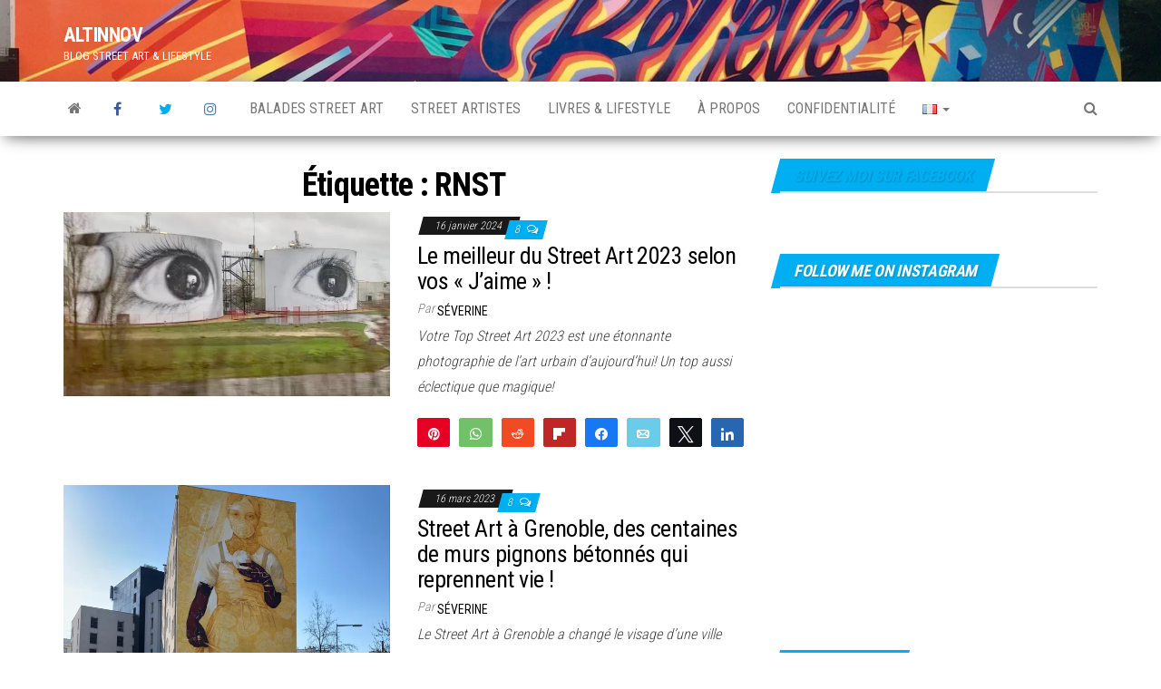

--- FILE ---
content_type: text/html; charset=UTF-8
request_url: https://altinnov.blog/index.php/fr/tag/rnst-fr/
body_size: 28311
content:
<!DOCTYPE html>
<html lang="fr-FR">
    <head>
		<meta name="facebook-domain-verification" content="ygdfk5pssmwrawsn4z6rtxq445jvlr" />
        <meta http-equiv="content-type" content="text/html; charset=UTF-8" />
        <meta http-equiv="X-UA-Compatible" content="IE=edge">
        <meta name="viewport" content="width=device-width, initial-scale=1">
        <link rel="pingback" href="https://altinnov.blog/xmlrpc.php" />
        <script type="text/javascript" data-cookieconsent="ignore">
	window.dataLayer = window.dataLayer || [];

	function gtag() {
		dataLayer.push(arguments);
	}

	gtag("consent", "default", {
		ad_personalization: "denied",
		ad_storage: "denied",
		ad_user_data: "denied",
		analytics_storage: "denied",
		functionality_storage: "denied",
		personalization_storage: "denied",
		security_storage: "granted",
		wait_for_update: 500,
	});
	gtag("set", "ads_data_redaction", true);
	</script>
<script type="text/javascript"
		id="Cookiebot"
		src="https://consent.cookiebot.com/uc.js"
		data-implementation="wp"
		data-cbid="a9953897-63b2-424e-92ae-0a3fa851d6f2"
						data-culture="FR"
				data-blockingmode="auto"
	></script>
<meta name='robots' content='index, follow, max-image-preview:large, max-snippet:-1, max-video-preview:-1' />
	<!-- Pixel Cat Facebook Pixel Code -->
	<script>
	!function(f,b,e,v,n,t,s){if(f.fbq)return;n=f.fbq=function(){n.callMethod?
	n.callMethod.apply(n,arguments):n.queue.push(arguments)};if(!f._fbq)f._fbq=n;
	n.push=n;n.loaded=!0;n.version='2.0';n.queue=[];t=b.createElement(e);t.async=!0;
	t.src=v;s=b.getElementsByTagName(e)[0];s.parentNode.insertBefore(t,s)}(window,
	document,'script','https://connect.facebook.net/en_US/fbevents.js' );
	fbq( 'init', '241154111435077' );	</script>
	<!-- DO NOT MODIFY -->
	<!-- End Facebook Pixel Code -->
	
<!-- Social Warfare v4.5.6 https://warfareplugins.com - BEGINNING OF OUTPUT -->
<style>
	@font-face {
		font-family: "sw-icon-font";
		src:url("https://altinnov.blog/wp-content/plugins/social-warfare/assets/fonts/sw-icon-font.eot?ver=4.5.6");
		src:url("https://altinnov.blog/wp-content/plugins/social-warfare/assets/fonts/sw-icon-font.eot?ver=4.5.6#iefix") format("embedded-opentype"),
		url("https://altinnov.blog/wp-content/plugins/social-warfare/assets/fonts/sw-icon-font.woff?ver=4.5.6") format("woff"),
		url("https://altinnov.blog/wp-content/plugins/social-warfare/assets/fonts/sw-icon-font.ttf?ver=4.5.6") format("truetype"),
		url("https://altinnov.blog/wp-content/plugins/social-warfare/assets/fonts/sw-icon-font.svg?ver=4.5.6#1445203416") format("svg");
		font-weight: normal;
		font-style: normal;
		font-display:block;
	}
</style>
<!-- Social Warfare v4.5.6 https://warfareplugins.com - END OF OUTPUT -->

<!-- Jetpack Site Verification Tags -->
<meta name="google-site-verification" content="Nexjb6JCG1z6P5p5_5GNkglmfL_K69VJYQQn4TE_U_g" />

	<!-- This site is optimized with the Yoast SEO plugin v22.6 - https://yoast.com/wordpress/plugins/seo/ -->
	<title>RNST Archives - ALTINNOV</title>
	<link rel="canonical" href="https://altinnov.blog/index.php/fr/tag/rnst-fr/" />
	<meta property="og:locale" content="fr_FR" />
	<meta property="og:type" content="article" />
	<meta property="og:title" content="RNST Archives - ALTINNOV" />
	<meta property="og:url" content="https://altinnov.blog/index.php/fr/tag/rnst-fr/" />
	<meta property="og:site_name" content="ALTINNOV" />
	<meta name="twitter:card" content="summary_large_image" />
	<meta name="twitter:site" content="@Altinnov1" />
	<script type="application/ld+json" class="yoast-schema-graph">{"@context":"https://schema.org","@graph":[{"@type":"CollectionPage","@id":"https://altinnov.blog/index.php/fr/tag/rnst-fr/","url":"https://altinnov.blog/index.php/fr/tag/rnst-fr/","name":"RNST Archives - ALTINNOV","isPartOf":{"@id":"https://altinnov.blog/index.php/fr/#website"},"primaryImageOfPage":{"@id":"https://altinnov.blog/index.php/fr/tag/rnst-fr/#primaryimage"},"image":{"@id":"https://altinnov.blog/index.php/fr/tag/rnst-fr/#primaryimage"},"thumbnailUrl":"https://i0.wp.com/altinnov.blog/wp-content/uploads/2024/01/Regard-par-lartiste-JR-Best-of-Street-Art-2023-Art-urbain-France-Photo-©Altinnov-scaled.jpg?fit=2560%2C1920&ssl=1","breadcrumb":{"@id":"https://altinnov.blog/index.php/fr/tag/rnst-fr/#breadcrumb"},"inLanguage":"fr-FR"},{"@type":"ImageObject","inLanguage":"fr-FR","@id":"https://altinnov.blog/index.php/fr/tag/rnst-fr/#primaryimage","url":"https://i0.wp.com/altinnov.blog/wp-content/uploads/2024/01/Regard-par-lartiste-JR-Best-of-Street-Art-2023-Art-urbain-France-Photo-©Altinnov-scaled.jpg?fit=2560%2C1920&ssl=1","contentUrl":"https://i0.wp.com/altinnov.blog/wp-content/uploads/2024/01/Regard-par-lartiste-JR-Best-of-Street-Art-2023-Art-urbain-France-Photo-©Altinnov-scaled.jpg?fit=2560%2C1920&ssl=1","width":2560,"height":1920,"caption":"JR - Photo ©Altinnov"},{"@type":"BreadcrumbList","@id":"https://altinnov.blog/index.php/fr/tag/rnst-fr/#breadcrumb","itemListElement":[{"@type":"ListItem","position":1,"name":"Accueil","item":"https://altinnov.blog/index.php/fr/"},{"@type":"ListItem","position":2,"name":"RNST"}]},{"@type":"WebSite","@id":"https://altinnov.blog/index.php/fr/#website","url":"https://altinnov.blog/index.php/fr/","name":"ALTINNOV","description":"BLOG STREET ART &amp; LIFESTYLE","publisher":{"@id":"https://altinnov.blog/index.php/fr/#/schema/person/fb38574bf72ee22878743e54d687ae5a"},"potentialAction":[{"@type":"SearchAction","target":{"@type":"EntryPoint","urlTemplate":"https://altinnov.blog/index.php/fr/?s={search_term_string}"},"query-input":"required name=search_term_string"}],"inLanguage":"fr-FR"},{"@type":["Person","Organization"],"@id":"https://altinnov.blog/index.php/fr/#/schema/person/fb38574bf72ee22878743e54d687ae5a","name":"Séverine","image":{"@type":"ImageObject","inLanguage":"fr-FR","@id":"https://altinnov.blog/index.php/fr/#/schema/person/image/","url":"https://i0.wp.com/altinnov.blog/wp-content/uploads/2021/07/SkatePark-réalisé-par-JonOne-dans-lespace-transition-ephémère-dAbbeville-scaled.jpg?fit=2560%2C1920&ssl=1","contentUrl":"https://i0.wp.com/altinnov.blog/wp-content/uploads/2021/07/SkatePark-réalisé-par-JonOne-dans-lespace-transition-ephémère-dAbbeville-scaled.jpg?fit=2560%2C1920&ssl=1","width":2560,"height":1920,"caption":"Séverine"},"logo":{"@id":"https://altinnov.blog/index.php/fr/#/schema/person/image/"},"sameAs":["https://altinnov.blog/","https://www.facebook.com/Altinnov/","https://www.instagram.com/Altinnov/","https://www.linkedin.com/in/severinetp/","https://www.pinterest.fr/SeverineTP/","https://x.com/Altinnov1"]}]}</script>
	<!-- / Yoast SEO plugin. -->


<link rel='dns-prefetch' href='//www.googletagmanager.com' />
<link rel='dns-prefetch' href='//stats.wp.com' />
<link rel='dns-prefetch' href='//fonts.googleapis.com' />
<link rel='dns-prefetch' href='//v0.wordpress.com' />
<link rel='dns-prefetch' href='//widgets.wp.com' />
<link rel='dns-prefetch' href='//s0.wp.com' />
<link rel='dns-prefetch' href='//0.gravatar.com' />
<link rel='dns-prefetch' href='//1.gravatar.com' />
<link rel='dns-prefetch' href='//2.gravatar.com' />
<link rel='dns-prefetch' href='//i0.wp.com' />
<link rel='dns-prefetch' href='//c0.wp.com' />
<link rel='dns-prefetch' href='//pagead2.googlesyndication.com' />
<link rel='dns-prefetch' href='//fundingchoicesmessages.google.com' />
<link rel="alternate" type="application/rss+xml" title="ALTINNOV &raquo; Flux" href="https://altinnov.blog/index.php/fr/feed/" />
<link rel="alternate" type="application/rss+xml" title="ALTINNOV &raquo; Flux des commentaires" href="https://altinnov.blog/index.php/fr/comments/feed/" />
<link rel="alternate" type="application/rss+xml" title="ALTINNOV &raquo; Flux de l’étiquette RNST" href="https://altinnov.blog/index.php/fr/tag/rnst-fr/feed/" />
<script type="text/javascript">
window._wpemojiSettings = {"baseUrl":"https:\/\/s.w.org\/images\/core\/emoji\/14.0.0\/72x72\/","ext":".png","svgUrl":"https:\/\/s.w.org\/images\/core\/emoji\/14.0.0\/svg\/","svgExt":".svg","source":{"concatemoji":"https:\/\/altinnov.blog\/wp-includes\/js\/wp-emoji-release.min.js?ver=6.3.2"}};
/*! This file is auto-generated */
!function(i,n){var o,s,e;function c(e){try{var t={supportTests:e,timestamp:(new Date).valueOf()};sessionStorage.setItem(o,JSON.stringify(t))}catch(e){}}function p(e,t,n){e.clearRect(0,0,e.canvas.width,e.canvas.height),e.fillText(t,0,0);var t=new Uint32Array(e.getImageData(0,0,e.canvas.width,e.canvas.height).data),r=(e.clearRect(0,0,e.canvas.width,e.canvas.height),e.fillText(n,0,0),new Uint32Array(e.getImageData(0,0,e.canvas.width,e.canvas.height).data));return t.every(function(e,t){return e===r[t]})}function u(e,t,n){switch(t){case"flag":return n(e,"\ud83c\udff3\ufe0f\u200d\u26a7\ufe0f","\ud83c\udff3\ufe0f\u200b\u26a7\ufe0f")?!1:!n(e,"\ud83c\uddfa\ud83c\uddf3","\ud83c\uddfa\u200b\ud83c\uddf3")&&!n(e,"\ud83c\udff4\udb40\udc67\udb40\udc62\udb40\udc65\udb40\udc6e\udb40\udc67\udb40\udc7f","\ud83c\udff4\u200b\udb40\udc67\u200b\udb40\udc62\u200b\udb40\udc65\u200b\udb40\udc6e\u200b\udb40\udc67\u200b\udb40\udc7f");case"emoji":return!n(e,"\ud83e\udef1\ud83c\udffb\u200d\ud83e\udef2\ud83c\udfff","\ud83e\udef1\ud83c\udffb\u200b\ud83e\udef2\ud83c\udfff")}return!1}function f(e,t,n){var r="undefined"!=typeof WorkerGlobalScope&&self instanceof WorkerGlobalScope?new OffscreenCanvas(300,150):i.createElement("canvas"),a=r.getContext("2d",{willReadFrequently:!0}),o=(a.textBaseline="top",a.font="600 32px Arial",{});return e.forEach(function(e){o[e]=t(a,e,n)}),o}function t(e){var t=i.createElement("script");t.src=e,t.defer=!0,i.head.appendChild(t)}"undefined"!=typeof Promise&&(o="wpEmojiSettingsSupports",s=["flag","emoji"],n.supports={everything:!0,everythingExceptFlag:!0},e=new Promise(function(e){i.addEventListener("DOMContentLoaded",e,{once:!0})}),new Promise(function(t){var n=function(){try{var e=JSON.parse(sessionStorage.getItem(o));if("object"==typeof e&&"number"==typeof e.timestamp&&(new Date).valueOf()<e.timestamp+604800&&"object"==typeof e.supportTests)return e.supportTests}catch(e){}return null}();if(!n){if("undefined"!=typeof Worker&&"undefined"!=typeof OffscreenCanvas&&"undefined"!=typeof URL&&URL.createObjectURL&&"undefined"!=typeof Blob)try{var e="postMessage("+f.toString()+"("+[JSON.stringify(s),u.toString(),p.toString()].join(",")+"));",r=new Blob([e],{type:"text/javascript"}),a=new Worker(URL.createObjectURL(r),{name:"wpTestEmojiSupports"});return void(a.onmessage=function(e){c(n=e.data),a.terminate(),t(n)})}catch(e){}c(n=f(s,u,p))}t(n)}).then(function(e){for(var t in e)n.supports[t]=e[t],n.supports.everything=n.supports.everything&&n.supports[t],"flag"!==t&&(n.supports.everythingExceptFlag=n.supports.everythingExceptFlag&&n.supports[t]);n.supports.everythingExceptFlag=n.supports.everythingExceptFlag&&!n.supports.flag,n.DOMReady=!1,n.readyCallback=function(){n.DOMReady=!0}}).then(function(){return e}).then(function(){var e;n.supports.everything||(n.readyCallback(),(e=n.source||{}).concatemoji?t(e.concatemoji):e.wpemoji&&e.twemoji&&(t(e.twemoji),t(e.wpemoji)))}))}((window,document),window._wpemojiSettings);
</script>
<!-- altinnov.blog is managing ads with Advanced Ads 2.0.13 – https://wpadvancedads.com/ --><script id="altin-ready">
			window.advanced_ads_ready=function(e,a){a=a||"complete";var d=function(e){return"interactive"===a?"loading"!==e:"complete"===e};d(document.readyState)?e():document.addEventListener("readystatechange",(function(a){d(a.target.readyState)&&e()}),{once:"interactive"===a})},window.advanced_ads_ready_queue=window.advanced_ads_ready_queue||[];		</script>
		<style type="text/css">
img.wp-smiley,
img.emoji {
	display: inline !important;
	border: none !important;
	box-shadow: none !important;
	height: 1em !important;
	width: 1em !important;
	margin: 0 0.07em !important;
	vertical-align: -0.1em !important;
	background: none !important;
	padding: 0 !important;
}
</style>
	<link rel='stylesheet' id='wgs2-css' href='https://altinnov.blog/wp-content/plugins/wp-google-search/wgs2.css?ver=6.3.2' type='text/css' media='all' />
<link rel='stylesheet' id='social-warfare-block-css-css' href='https://altinnov.blog/wp-content/plugins/social-warfare/assets/js/post-editor/dist/blocks.style.build.css?ver=6.3.2' type='text/css' media='all' />
<link rel='stylesheet' id='wp-block-library-css' href='https://c0.wp.com/c/6.3.2/wp-includes/css/dist/block-library/style.min.css' type='text/css' media='all' />
<style id='wp-block-library-inline-css' type='text/css'>
.has-text-align-justify{text-align:justify;}
</style>
<link rel='stylesheet' id='mediaelement-css' href='https://c0.wp.com/c/6.3.2/wp-includes/js/mediaelement/mediaelementplayer-legacy.min.css' type='text/css' media='all' />
<link rel='stylesheet' id='wp-mediaelement-css' href='https://c0.wp.com/c/6.3.2/wp-includes/js/mediaelement/wp-mediaelement.min.css' type='text/css' media='all' />
<style id='jetpack-sharing-buttons-style-inline-css' type='text/css'>
.jetpack-sharing-buttons__services-list{display:flex;flex-direction:row;flex-wrap:wrap;gap:0;list-style-type:none;margin:5px;padding:0}.jetpack-sharing-buttons__services-list.has-small-icon-size{font-size:12px}.jetpack-sharing-buttons__services-list.has-normal-icon-size{font-size:16px}.jetpack-sharing-buttons__services-list.has-large-icon-size{font-size:24px}.jetpack-sharing-buttons__services-list.has-huge-icon-size{font-size:36px}@media print{.jetpack-sharing-buttons__services-list{display:none!important}}.editor-styles-wrapper .wp-block-jetpack-sharing-buttons{gap:0;padding-inline-start:0}ul.jetpack-sharing-buttons__services-list.has-background{padding:1.25em 2.375em}
</style>
<style id='classic-theme-styles-inline-css' type='text/css'>
/*! This file is auto-generated */
.wp-block-button__link{color:#fff;background-color:#32373c;border-radius:9999px;box-shadow:none;text-decoration:none;padding:calc(.667em + 2px) calc(1.333em + 2px);font-size:1.125em}.wp-block-file__button{background:#32373c;color:#fff;text-decoration:none}
</style>
<style id='global-styles-inline-css' type='text/css'>
body{--wp--preset--color--black: #000000;--wp--preset--color--cyan-bluish-gray: #abb8c3;--wp--preset--color--white: #ffffff;--wp--preset--color--pale-pink: #f78da7;--wp--preset--color--vivid-red: #cf2e2e;--wp--preset--color--luminous-vivid-orange: #ff6900;--wp--preset--color--luminous-vivid-amber: #fcb900;--wp--preset--color--light-green-cyan: #7bdcb5;--wp--preset--color--vivid-green-cyan: #00d084;--wp--preset--color--pale-cyan-blue: #8ed1fc;--wp--preset--color--vivid-cyan-blue: #0693e3;--wp--preset--color--vivid-purple: #9b51e0;--wp--preset--gradient--vivid-cyan-blue-to-vivid-purple: linear-gradient(135deg,rgba(6,147,227,1) 0%,rgb(155,81,224) 100%);--wp--preset--gradient--light-green-cyan-to-vivid-green-cyan: linear-gradient(135deg,rgb(122,220,180) 0%,rgb(0,208,130) 100%);--wp--preset--gradient--luminous-vivid-amber-to-luminous-vivid-orange: linear-gradient(135deg,rgba(252,185,0,1) 0%,rgba(255,105,0,1) 100%);--wp--preset--gradient--luminous-vivid-orange-to-vivid-red: linear-gradient(135deg,rgba(255,105,0,1) 0%,rgb(207,46,46) 100%);--wp--preset--gradient--very-light-gray-to-cyan-bluish-gray: linear-gradient(135deg,rgb(238,238,238) 0%,rgb(169,184,195) 100%);--wp--preset--gradient--cool-to-warm-spectrum: linear-gradient(135deg,rgb(74,234,220) 0%,rgb(151,120,209) 20%,rgb(207,42,186) 40%,rgb(238,44,130) 60%,rgb(251,105,98) 80%,rgb(254,248,76) 100%);--wp--preset--gradient--blush-light-purple: linear-gradient(135deg,rgb(255,206,236) 0%,rgb(152,150,240) 100%);--wp--preset--gradient--blush-bordeaux: linear-gradient(135deg,rgb(254,205,165) 0%,rgb(254,45,45) 50%,rgb(107,0,62) 100%);--wp--preset--gradient--luminous-dusk: linear-gradient(135deg,rgb(255,203,112) 0%,rgb(199,81,192) 50%,rgb(65,88,208) 100%);--wp--preset--gradient--pale-ocean: linear-gradient(135deg,rgb(255,245,203) 0%,rgb(182,227,212) 50%,rgb(51,167,181) 100%);--wp--preset--gradient--electric-grass: linear-gradient(135deg,rgb(202,248,128) 0%,rgb(113,206,126) 100%);--wp--preset--gradient--midnight: linear-gradient(135deg,rgb(2,3,129) 0%,rgb(40,116,252) 100%);--wp--preset--font-size--small: 13px;--wp--preset--font-size--medium: 20px;--wp--preset--font-size--large: 36px;--wp--preset--font-size--x-large: 42px;--wp--preset--spacing--20: 0.44rem;--wp--preset--spacing--30: 0.67rem;--wp--preset--spacing--40: 1rem;--wp--preset--spacing--50: 1.5rem;--wp--preset--spacing--60: 2.25rem;--wp--preset--spacing--70: 3.38rem;--wp--preset--spacing--80: 5.06rem;--wp--preset--shadow--natural: 6px 6px 9px rgba(0, 0, 0, 0.2);--wp--preset--shadow--deep: 12px 12px 50px rgba(0, 0, 0, 0.4);--wp--preset--shadow--sharp: 6px 6px 0px rgba(0, 0, 0, 0.2);--wp--preset--shadow--outlined: 6px 6px 0px -3px rgba(255, 255, 255, 1), 6px 6px rgba(0, 0, 0, 1);--wp--preset--shadow--crisp: 6px 6px 0px rgba(0, 0, 0, 1);}:where(.is-layout-flex){gap: 0.5em;}:where(.is-layout-grid){gap: 0.5em;}body .is-layout-flow > .alignleft{float: left;margin-inline-start: 0;margin-inline-end: 2em;}body .is-layout-flow > .alignright{float: right;margin-inline-start: 2em;margin-inline-end: 0;}body .is-layout-flow > .aligncenter{margin-left: auto !important;margin-right: auto !important;}body .is-layout-constrained > .alignleft{float: left;margin-inline-start: 0;margin-inline-end: 2em;}body .is-layout-constrained > .alignright{float: right;margin-inline-start: 2em;margin-inline-end: 0;}body .is-layout-constrained > .aligncenter{margin-left: auto !important;margin-right: auto !important;}body .is-layout-constrained > :where(:not(.alignleft):not(.alignright):not(.alignfull)){max-width: var(--wp--style--global--content-size);margin-left: auto !important;margin-right: auto !important;}body .is-layout-constrained > .alignwide{max-width: var(--wp--style--global--wide-size);}body .is-layout-flex{display: flex;}body .is-layout-flex{flex-wrap: wrap;align-items: center;}body .is-layout-flex > *{margin: 0;}body .is-layout-grid{display: grid;}body .is-layout-grid > *{margin: 0;}:where(.wp-block-columns.is-layout-flex){gap: 2em;}:where(.wp-block-columns.is-layout-grid){gap: 2em;}:where(.wp-block-post-template.is-layout-flex){gap: 1.25em;}:where(.wp-block-post-template.is-layout-grid){gap: 1.25em;}.has-black-color{color: var(--wp--preset--color--black) !important;}.has-cyan-bluish-gray-color{color: var(--wp--preset--color--cyan-bluish-gray) !important;}.has-white-color{color: var(--wp--preset--color--white) !important;}.has-pale-pink-color{color: var(--wp--preset--color--pale-pink) !important;}.has-vivid-red-color{color: var(--wp--preset--color--vivid-red) !important;}.has-luminous-vivid-orange-color{color: var(--wp--preset--color--luminous-vivid-orange) !important;}.has-luminous-vivid-amber-color{color: var(--wp--preset--color--luminous-vivid-amber) !important;}.has-light-green-cyan-color{color: var(--wp--preset--color--light-green-cyan) !important;}.has-vivid-green-cyan-color{color: var(--wp--preset--color--vivid-green-cyan) !important;}.has-pale-cyan-blue-color{color: var(--wp--preset--color--pale-cyan-blue) !important;}.has-vivid-cyan-blue-color{color: var(--wp--preset--color--vivid-cyan-blue) !important;}.has-vivid-purple-color{color: var(--wp--preset--color--vivid-purple) !important;}.has-black-background-color{background-color: var(--wp--preset--color--black) !important;}.has-cyan-bluish-gray-background-color{background-color: var(--wp--preset--color--cyan-bluish-gray) !important;}.has-white-background-color{background-color: var(--wp--preset--color--white) !important;}.has-pale-pink-background-color{background-color: var(--wp--preset--color--pale-pink) !important;}.has-vivid-red-background-color{background-color: var(--wp--preset--color--vivid-red) !important;}.has-luminous-vivid-orange-background-color{background-color: var(--wp--preset--color--luminous-vivid-orange) !important;}.has-luminous-vivid-amber-background-color{background-color: var(--wp--preset--color--luminous-vivid-amber) !important;}.has-light-green-cyan-background-color{background-color: var(--wp--preset--color--light-green-cyan) !important;}.has-vivid-green-cyan-background-color{background-color: var(--wp--preset--color--vivid-green-cyan) !important;}.has-pale-cyan-blue-background-color{background-color: var(--wp--preset--color--pale-cyan-blue) !important;}.has-vivid-cyan-blue-background-color{background-color: var(--wp--preset--color--vivid-cyan-blue) !important;}.has-vivid-purple-background-color{background-color: var(--wp--preset--color--vivid-purple) !important;}.has-black-border-color{border-color: var(--wp--preset--color--black) !important;}.has-cyan-bluish-gray-border-color{border-color: var(--wp--preset--color--cyan-bluish-gray) !important;}.has-white-border-color{border-color: var(--wp--preset--color--white) !important;}.has-pale-pink-border-color{border-color: var(--wp--preset--color--pale-pink) !important;}.has-vivid-red-border-color{border-color: var(--wp--preset--color--vivid-red) !important;}.has-luminous-vivid-orange-border-color{border-color: var(--wp--preset--color--luminous-vivid-orange) !important;}.has-luminous-vivid-amber-border-color{border-color: var(--wp--preset--color--luminous-vivid-amber) !important;}.has-light-green-cyan-border-color{border-color: var(--wp--preset--color--light-green-cyan) !important;}.has-vivid-green-cyan-border-color{border-color: var(--wp--preset--color--vivid-green-cyan) !important;}.has-pale-cyan-blue-border-color{border-color: var(--wp--preset--color--pale-cyan-blue) !important;}.has-vivid-cyan-blue-border-color{border-color: var(--wp--preset--color--vivid-cyan-blue) !important;}.has-vivid-purple-border-color{border-color: var(--wp--preset--color--vivid-purple) !important;}.has-vivid-cyan-blue-to-vivid-purple-gradient-background{background: var(--wp--preset--gradient--vivid-cyan-blue-to-vivid-purple) !important;}.has-light-green-cyan-to-vivid-green-cyan-gradient-background{background: var(--wp--preset--gradient--light-green-cyan-to-vivid-green-cyan) !important;}.has-luminous-vivid-amber-to-luminous-vivid-orange-gradient-background{background: var(--wp--preset--gradient--luminous-vivid-amber-to-luminous-vivid-orange) !important;}.has-luminous-vivid-orange-to-vivid-red-gradient-background{background: var(--wp--preset--gradient--luminous-vivid-orange-to-vivid-red) !important;}.has-very-light-gray-to-cyan-bluish-gray-gradient-background{background: var(--wp--preset--gradient--very-light-gray-to-cyan-bluish-gray) !important;}.has-cool-to-warm-spectrum-gradient-background{background: var(--wp--preset--gradient--cool-to-warm-spectrum) !important;}.has-blush-light-purple-gradient-background{background: var(--wp--preset--gradient--blush-light-purple) !important;}.has-blush-bordeaux-gradient-background{background: var(--wp--preset--gradient--blush-bordeaux) !important;}.has-luminous-dusk-gradient-background{background: var(--wp--preset--gradient--luminous-dusk) !important;}.has-pale-ocean-gradient-background{background: var(--wp--preset--gradient--pale-ocean) !important;}.has-electric-grass-gradient-background{background: var(--wp--preset--gradient--electric-grass) !important;}.has-midnight-gradient-background{background: var(--wp--preset--gradient--midnight) !important;}.has-small-font-size{font-size: var(--wp--preset--font-size--small) !important;}.has-medium-font-size{font-size: var(--wp--preset--font-size--medium) !important;}.has-large-font-size{font-size: var(--wp--preset--font-size--large) !important;}.has-x-large-font-size{font-size: var(--wp--preset--font-size--x-large) !important;}
.wp-block-navigation a:where(:not(.wp-element-button)){color: inherit;}
:where(.wp-block-post-template.is-layout-flex){gap: 1.25em;}:where(.wp-block-post-template.is-layout-grid){gap: 1.25em;}
:where(.wp-block-columns.is-layout-flex){gap: 2em;}:where(.wp-block-columns.is-layout-grid){gap: 2em;}
.wp-block-pullquote{font-size: 1.5em;line-height: 1.6;}
</style>
<link rel='stylesheet' id='social_warfare-css' href='https://altinnov.blog/wp-content/plugins/social-warfare/assets/css/style.min.css?ver=4.5.6' type='text/css' media='all' />
<link rel='stylesheet' id='envo-magazine-fonts-css' href='https://fonts.googleapis.com/css?family=Roboto+Condensed%3A300%2C400%2C700&#038;subset=latin%2Clatin-ext' type='text/css' media='all' />
<link rel='stylesheet' id='bootstrap-css' href='https://altinnov.blog/wp-content/themes/envo-magazine/css/bootstrap.css?ver=3.3.7' type='text/css' media='all' />
<link rel='stylesheet' id='envo-magazine-stylesheet-css' href='https://altinnov.blog/wp-content/themes/envo-magazine/style.css?ver=1.3.12' type='text/css' media='all' />
<link rel='stylesheet' id='font-awesome-css' href='https://altinnov.blog/wp-content/themes/envo-magazine/css/font-awesome.min.css?ver=4.7.0' type='text/css' media='all' />
<style id='jetpack_facebook_likebox-inline-css' type='text/css'>
.widget_facebook_likebox {
	overflow: hidden;
}

</style>
<link rel='stylesheet' id='jetpack_css-css' href='https://c0.wp.com/p/jetpack/13.3.2/css/jetpack.css' type='text/css' media='all' />
<script type='text/javascript' src='https://c0.wp.com/c/6.3.2/wp-includes/js/jquery/jquery.min.js' id='jquery-core-js'></script>
<script type='text/javascript' src='https://c0.wp.com/c/6.3.2/wp-includes/js/jquery/jquery-migrate.min.js' id='jquery-migrate-js'></script>

<!-- Extrait de code de la balise Google (gtag.js) ajouté par Site Kit -->
<!-- Extrait Google Analytics ajouté par Site Kit -->
<script type='text/javascript' src='https://www.googletagmanager.com/gtag/js?id=GT-PZV5HLK' id='google_gtagjs-js' async></script>
<script id="google_gtagjs-js-after" type="text/javascript">
window.dataLayer = window.dataLayer || [];function gtag(){dataLayer.push(arguments);}
gtag("set","linker",{"domains":["altinnov.blog"]});
gtag("js", new Date());
gtag("set", "developer_id.dZTNiMT", true);
gtag("config", "GT-PZV5HLK");
</script>
<link rel="https://api.w.org/" href="https://altinnov.blog/index.php/wp-json/" /><link rel="alternate" type="application/json" href="https://altinnov.blog/index.php/wp-json/wp/v2/tags/1931" /><link rel="EditURI" type="application/rsd+xml" title="RSD" href="https://altinnov.blog/xmlrpc.php?rsd" />
<meta name="generator" content="WordPress 6.3.2" />
<meta name="generator" content="Site Kit by Google 1.166.0" />	<style>img#wpstats{display:none}</style>
		<!-- Analytics by WP Statistics - https://wp-statistics.com -->

<!-- Balises Meta Google AdSense ajoutées par Site Kit -->
<meta name="google-adsense-platform-account" content="ca-host-pub-2644536267352236">
<meta name="google-adsense-platform-domain" content="sitekit.withgoogle.com">
<!-- Fin des balises Meta End Google AdSense ajoutées par Site Kit -->
	<style type="text/css" id="envo-magazine-header-css">
			.site-header {
			background-image: url(https://altinnov.blog/wp-content/uploads/2019/02/cropped-fullsizeoutput_16ef.jpeg);
			background-repeat: no-repeat;
			background-position: 50% 50%;
			-webkit-background-size: cover;
			-moz-background-size:    cover;
			-o-background-size:      cover;
			background-size:         cover;
		}
		.site-title a, .site-title, .site-description {
			color: #ffffff;
		}
			
	</style>
	
<!-- Extrait Google AdSense ajouté par Site Kit -->
<script async="async" src="https://pagead2.googlesyndication.com/pagead/js/adsbygoogle.js?client=ca-pub-4035181110757945&amp;host=ca-host-pub-2644536267352236" crossorigin="anonymous" type="text/javascript"></script>

<!-- End Google AdSense snippet added by Site Kit -->

<!-- Google AdSense Ad Blocking Recovery snippet added by Site Kit -->
<script async src="https://fundingchoicesmessages.google.com/i/pub-4035181110757945?ers=1"></script><script>(function() {function signalGooglefcPresent() {if (!window.frames['googlefcPresent']) {if (document.body) {const iframe = document.createElement('iframe'); iframe.style = 'width: 0; height: 0; border: none; z-index: -1000; left: -1000px; top: -1000px;'; iframe.style.display = 'none'; iframe.name = 'googlefcPresent'; document.body.appendChild(iframe);} else {setTimeout(signalGooglefcPresent, 0);}}}signalGooglefcPresent();})();</script>
<!-- End Google AdSense Ad Blocking Recovery snippet added by Site Kit -->

<!-- Extrait Google AdSense de protection contre les erreurs Incitation à réautoriser les annonces ajouté par Site Kit -->
<script>(function(){'use strict';function aa(a){var b=0;return function(){return b<a.length?{done:!1,value:a[b++]}:{done:!0}}}var ba=typeof Object.defineProperties=="function"?Object.defineProperty:function(a,b,c){if(a==Array.prototype||a==Object.prototype)return a;a[b]=c.value;return a};
function ca(a){a=["object"==typeof globalThis&&globalThis,a,"object"==typeof window&&window,"object"==typeof self&&self,"object"==typeof global&&global];for(var b=0;b<a.length;++b){var c=a[b];if(c&&c.Math==Math)return c}throw Error("Cannot find global object");}var da=ca(this);function l(a,b){if(b)a:{var c=da;a=a.split(".");for(var d=0;d<a.length-1;d++){var e=a[d];if(!(e in c))break a;c=c[e]}a=a[a.length-1];d=c[a];b=b(d);b!=d&&b!=null&&ba(c,a,{configurable:!0,writable:!0,value:b})}}
function ea(a){return a.raw=a}function n(a){var b=typeof Symbol!="undefined"&&Symbol.iterator&&a[Symbol.iterator];if(b)return b.call(a);if(typeof a.length=="number")return{next:aa(a)};throw Error(String(a)+" is not an iterable or ArrayLike");}function fa(a){for(var b,c=[];!(b=a.next()).done;)c.push(b.value);return c}var ha=typeof Object.create=="function"?Object.create:function(a){function b(){}b.prototype=a;return new b},p;
if(typeof Object.setPrototypeOf=="function")p=Object.setPrototypeOf;else{var q;a:{var ja={a:!0},ka={};try{ka.__proto__=ja;q=ka.a;break a}catch(a){}q=!1}p=q?function(a,b){a.__proto__=b;if(a.__proto__!==b)throw new TypeError(a+" is not extensible");return a}:null}var la=p;
function t(a,b){a.prototype=ha(b.prototype);a.prototype.constructor=a;if(la)la(a,b);else for(var c in b)if(c!="prototype")if(Object.defineProperties){var d=Object.getOwnPropertyDescriptor(b,c);d&&Object.defineProperty(a,c,d)}else a[c]=b[c];a.A=b.prototype}function ma(){for(var a=Number(this),b=[],c=a;c<arguments.length;c++)b[c-a]=arguments[c];return b}l("Object.is",function(a){return a?a:function(b,c){return b===c?b!==0||1/b===1/c:b!==b&&c!==c}});
l("Array.prototype.includes",function(a){return a?a:function(b,c){var d=this;d instanceof String&&(d=String(d));var e=d.length;c=c||0;for(c<0&&(c=Math.max(c+e,0));c<e;c++){var f=d[c];if(f===b||Object.is(f,b))return!0}return!1}});
l("String.prototype.includes",function(a){return a?a:function(b,c){if(this==null)throw new TypeError("The 'this' value for String.prototype.includes must not be null or undefined");if(b instanceof RegExp)throw new TypeError("First argument to String.prototype.includes must not be a regular expression");return this.indexOf(b,c||0)!==-1}});l("Number.MAX_SAFE_INTEGER",function(){return 9007199254740991});
l("Number.isFinite",function(a){return a?a:function(b){return typeof b!=="number"?!1:!isNaN(b)&&b!==Infinity&&b!==-Infinity}});l("Number.isInteger",function(a){return a?a:function(b){return Number.isFinite(b)?b===Math.floor(b):!1}});l("Number.isSafeInteger",function(a){return a?a:function(b){return Number.isInteger(b)&&Math.abs(b)<=Number.MAX_SAFE_INTEGER}});
l("Math.trunc",function(a){return a?a:function(b){b=Number(b);if(isNaN(b)||b===Infinity||b===-Infinity||b===0)return b;var c=Math.floor(Math.abs(b));return b<0?-c:c}});/*

 Copyright The Closure Library Authors.
 SPDX-License-Identifier: Apache-2.0
*/
var u=this||self;function v(a,b){a:{var c=["CLOSURE_FLAGS"];for(var d=u,e=0;e<c.length;e++)if(d=d[c[e]],d==null){c=null;break a}c=d}a=c&&c[a];return a!=null?a:b}function w(a){return a};function na(a){u.setTimeout(function(){throw a;},0)};var oa=v(610401301,!1),pa=v(188588736,!0),qa=v(645172343,v(1,!0));var x,ra=u.navigator;x=ra?ra.userAgentData||null:null;function z(a){return oa?x?x.brands.some(function(b){return(b=b.brand)&&b.indexOf(a)!=-1}):!1:!1}function A(a){var b;a:{if(b=u.navigator)if(b=b.userAgent)break a;b=""}return b.indexOf(a)!=-1};function B(){return oa?!!x&&x.brands.length>0:!1}function C(){return B()?z("Chromium"):(A("Chrome")||A("CriOS"))&&!(B()?0:A("Edge"))||A("Silk")};var sa=B()?!1:A("Trident")||A("MSIE");!A("Android")||C();C();A("Safari")&&(C()||(B()?0:A("Coast"))||(B()?0:A("Opera"))||(B()?0:A("Edge"))||(B()?z("Microsoft Edge"):A("Edg/"))||B()&&z("Opera"));var ta={},D=null;var ua=typeof Uint8Array!=="undefined",va=!sa&&typeof btoa==="function";var wa;function E(){return typeof BigInt==="function"};var F=typeof Symbol==="function"&&typeof Symbol()==="symbol";function xa(a){return typeof Symbol==="function"&&typeof Symbol()==="symbol"?Symbol():a}var G=xa(),ya=xa("2ex");var za=F?function(a,b){a[G]|=b}:function(a,b){a.g!==void 0?a.g|=b:Object.defineProperties(a,{g:{value:b,configurable:!0,writable:!0,enumerable:!1}})},H=F?function(a){return a[G]|0}:function(a){return a.g|0},I=F?function(a){return a[G]}:function(a){return a.g},J=F?function(a,b){a[G]=b}:function(a,b){a.g!==void 0?a.g=b:Object.defineProperties(a,{g:{value:b,configurable:!0,writable:!0,enumerable:!1}})};function Aa(a,b){J(b,(a|0)&-14591)}function Ba(a,b){J(b,(a|34)&-14557)};var K={},Ca={};function Da(a){return!(!a||typeof a!=="object"||a.g!==Ca)}function Ea(a){return a!==null&&typeof a==="object"&&!Array.isArray(a)&&a.constructor===Object}function L(a,b,c){if(!Array.isArray(a)||a.length)return!1;var d=H(a);if(d&1)return!0;if(!(b&&(Array.isArray(b)?b.includes(c):b.has(c))))return!1;J(a,d|1);return!0};var M=0,N=0;function Fa(a){var b=a>>>0;M=b;N=(a-b)/4294967296>>>0}function Ga(a){if(a<0){Fa(-a);var b=n(Ha(M,N));a=b.next().value;b=b.next().value;M=a>>>0;N=b>>>0}else Fa(a)}function Ia(a,b){b>>>=0;a>>>=0;if(b<=2097151)var c=""+(4294967296*b+a);else E()?c=""+(BigInt(b)<<BigInt(32)|BigInt(a)):(c=(a>>>24|b<<8)&16777215,b=b>>16&65535,a=(a&16777215)+c*6777216+b*6710656,c+=b*8147497,b*=2,a>=1E7&&(c+=a/1E7>>>0,a%=1E7),c>=1E7&&(b+=c/1E7>>>0,c%=1E7),c=b+Ja(c)+Ja(a));return c}
function Ja(a){a=String(a);return"0000000".slice(a.length)+a}function Ha(a,b){b=~b;a?a=~a+1:b+=1;return[a,b]};var Ka=/^-?([1-9][0-9]*|0)(\.[0-9]+)?$/;var O;function La(a,b){O=b;a=new a(b);O=void 0;return a}
function P(a,b,c){a==null&&(a=O);O=void 0;if(a==null){var d=96;c?(a=[c],d|=512):a=[];b&&(d=d&-16760833|(b&1023)<<14)}else{if(!Array.isArray(a))throw Error("narr");d=H(a);if(d&2048)throw Error("farr");if(d&64)return a;d|=64;if(c&&(d|=512,c!==a[0]))throw Error("mid");a:{c=a;var e=c.length;if(e){var f=e-1;if(Ea(c[f])){d|=256;b=f-(+!!(d&512)-1);if(b>=1024)throw Error("pvtlmt");d=d&-16760833|(b&1023)<<14;break a}}if(b){b=Math.max(b,e-(+!!(d&512)-1));if(b>1024)throw Error("spvt");d=d&-16760833|(b&1023)<<
14}}}J(a,d);return a};function Ma(a){switch(typeof a){case "number":return isFinite(a)?a:String(a);case "boolean":return a?1:0;case "object":if(a)if(Array.isArray(a)){if(L(a,void 0,0))return}else if(ua&&a!=null&&a instanceof Uint8Array){if(va){for(var b="",c=0,d=a.length-10240;c<d;)b+=String.fromCharCode.apply(null,a.subarray(c,c+=10240));b+=String.fromCharCode.apply(null,c?a.subarray(c):a);a=btoa(b)}else{b===void 0&&(b=0);if(!D){D={};c="ABCDEFGHIJKLMNOPQRSTUVWXYZabcdefghijklmnopqrstuvwxyz0123456789".split("");d=["+/=",
"+/","-_=","-_.","-_"];for(var e=0;e<5;e++){var f=c.concat(d[e].split(""));ta[e]=f;for(var g=0;g<f.length;g++){var h=f[g];D[h]===void 0&&(D[h]=g)}}}b=ta[b];c=Array(Math.floor(a.length/3));d=b[64]||"";for(e=f=0;f<a.length-2;f+=3){var k=a[f],m=a[f+1];h=a[f+2];g=b[k>>2];k=b[(k&3)<<4|m>>4];m=b[(m&15)<<2|h>>6];h=b[h&63];c[e++]=g+k+m+h}g=0;h=d;switch(a.length-f){case 2:g=a[f+1],h=b[(g&15)<<2]||d;case 1:a=a[f],c[e]=b[a>>2]+b[(a&3)<<4|g>>4]+h+d}a=c.join("")}return a}}return a};function Na(a,b,c){a=Array.prototype.slice.call(a);var d=a.length,e=b&256?a[d-1]:void 0;d+=e?-1:0;for(b=b&512?1:0;b<d;b++)a[b]=c(a[b]);if(e){b=a[b]={};for(var f in e)Object.prototype.hasOwnProperty.call(e,f)&&(b[f]=c(e[f]))}return a}function Oa(a,b,c,d,e){if(a!=null){if(Array.isArray(a))a=L(a,void 0,0)?void 0:e&&H(a)&2?a:Pa(a,b,c,d!==void 0,e);else if(Ea(a)){var f={},g;for(g in a)Object.prototype.hasOwnProperty.call(a,g)&&(f[g]=Oa(a[g],b,c,d,e));a=f}else a=b(a,d);return a}}
function Pa(a,b,c,d,e){var f=d||c?H(a):0;d=d?!!(f&32):void 0;a=Array.prototype.slice.call(a);for(var g=0;g<a.length;g++)a[g]=Oa(a[g],b,c,d,e);c&&c(f,a);return a}function Qa(a){return a.s===K?a.toJSON():Ma(a)};function Ra(a,b,c){c=c===void 0?Ba:c;if(a!=null){if(ua&&a instanceof Uint8Array)return b?a:new Uint8Array(a);if(Array.isArray(a)){var d=H(a);if(d&2)return a;b&&(b=d===0||!!(d&32)&&!(d&64||!(d&16)));return b?(J(a,(d|34)&-12293),a):Pa(a,Ra,d&4?Ba:c,!0,!0)}a.s===K&&(c=a.h,d=I(c),a=d&2?a:La(a.constructor,Sa(c,d,!0)));return a}}function Sa(a,b,c){var d=c||b&2?Ba:Aa,e=!!(b&32);a=Na(a,b,function(f){return Ra(f,e,d)});za(a,32|(c?2:0));return a};function Ta(a,b){a=a.h;return Ua(a,I(a),b)}function Va(a,b,c,d){b=d+(+!!(b&512)-1);if(!(b<0||b>=a.length||b>=c))return a[b]}
function Ua(a,b,c,d){if(c===-1)return null;var e=b>>14&1023||536870912;if(c>=e){if(b&256)return a[a.length-1][c]}else{var f=a.length;if(d&&b&256&&(d=a[f-1][c],d!=null)){if(Va(a,b,e,c)&&ya!=null){var g;a=(g=wa)!=null?g:wa={};g=a[ya]||0;g>=4||(a[ya]=g+1,g=Error(),g.__closure__error__context__984382||(g.__closure__error__context__984382={}),g.__closure__error__context__984382.severity="incident",na(g))}return d}return Va(a,b,e,c)}}
function Wa(a,b,c,d,e){var f=b>>14&1023||536870912;if(c>=f||e&&!qa){var g=b;if(b&256)e=a[a.length-1];else{if(d==null)return;e=a[f+(+!!(b&512)-1)]={};g|=256}e[c]=d;c<f&&(a[c+(+!!(b&512)-1)]=void 0);g!==b&&J(a,g)}else a[c+(+!!(b&512)-1)]=d,b&256&&(a=a[a.length-1],c in a&&delete a[c])}
function Xa(a,b){var c=Ya;var d=d===void 0?!1:d;var e=a.h;var f=I(e),g=Ua(e,f,b,d);if(g!=null&&typeof g==="object"&&g.s===K)c=g;else if(Array.isArray(g)){var h=H(g),k=h;k===0&&(k|=f&32);k|=f&2;k!==h&&J(g,k);c=new c(g)}else c=void 0;c!==g&&c!=null&&Wa(e,f,b,c,d);e=c;if(e==null)return e;a=a.h;f=I(a);f&2||(g=e,c=g.h,h=I(c),g=h&2?La(g.constructor,Sa(c,h,!1)):g,g!==e&&(e=g,Wa(a,f,b,e,d)));return e}function Za(a,b){a=Ta(a,b);return a==null||typeof a==="string"?a:void 0}
function $a(a,b){var c=c===void 0?0:c;a=Ta(a,b);if(a!=null)if(b=typeof a,b==="number"?Number.isFinite(a):b!=="string"?0:Ka.test(a))if(typeof a==="number"){if(a=Math.trunc(a),!Number.isSafeInteger(a)){Ga(a);b=M;var d=N;if(a=d&2147483648)b=~b+1>>>0,d=~d>>>0,b==0&&(d=d+1>>>0);b=d*4294967296+(b>>>0);a=a?-b:b}}else if(b=Math.trunc(Number(a)),Number.isSafeInteger(b))a=String(b);else{if(b=a.indexOf("."),b!==-1&&(a=a.substring(0,b)),!(a[0]==="-"?a.length<20||a.length===20&&Number(a.substring(0,7))>-922337:
a.length<19||a.length===19&&Number(a.substring(0,6))<922337)){if(a.length<16)Ga(Number(a));else if(E())a=BigInt(a),M=Number(a&BigInt(4294967295))>>>0,N=Number(a>>BigInt(32)&BigInt(4294967295));else{b=+(a[0]==="-");N=M=0;d=a.length;for(var e=b,f=(d-b)%6+b;f<=d;e=f,f+=6)e=Number(a.slice(e,f)),N*=1E6,M=M*1E6+e,M>=4294967296&&(N+=Math.trunc(M/4294967296),N>>>=0,M>>>=0);b&&(b=n(Ha(M,N)),a=b.next().value,b=b.next().value,M=a,N=b)}a=M;b=N;b&2147483648?E()?a=""+(BigInt(b|0)<<BigInt(32)|BigInt(a>>>0)):(b=
n(Ha(a,b)),a=b.next().value,b=b.next().value,a="-"+Ia(a,b)):a=Ia(a,b)}}else a=void 0;return a!=null?a:c}function R(a,b){var c=c===void 0?"":c;a=Za(a,b);return a!=null?a:c};var S;function T(a,b,c){this.h=P(a,b,c)}T.prototype.toJSON=function(){return ab(this)};T.prototype.s=K;T.prototype.toString=function(){try{return S=!0,ab(this).toString()}finally{S=!1}};
function ab(a){var b=S?a.h:Pa(a.h,Qa,void 0,void 0,!1);var c=!S;var d=pa?void 0:a.constructor.v;var e=I(c?a.h:b);if(a=b.length){var f=b[a-1],g=Ea(f);g?a--:f=void 0;e=+!!(e&512)-1;var h=b;if(g){b:{var k=f;var m={};g=!1;if(k)for(var r in k)if(Object.prototype.hasOwnProperty.call(k,r))if(isNaN(+r))m[r]=k[r];else{var y=k[r];Array.isArray(y)&&(L(y,d,+r)||Da(y)&&y.size===0)&&(y=null);y==null&&(g=!0);y!=null&&(m[r]=y)}if(g){for(var Q in m)break b;m=null}else m=k}k=m==null?f!=null:m!==f}for(var ia;a>0;a--){Q=
a-1;r=h[Q];Q-=e;if(!(r==null||L(r,d,Q)||Da(r)&&r.size===0))break;ia=!0}if(h!==b||k||ia){if(!c)h=Array.prototype.slice.call(h,0,a);else if(ia||k||m)h.length=a;m&&h.push(m)}b=h}return b};function bb(a){return function(b){if(b==null||b=="")b=new a;else{b=JSON.parse(b);if(!Array.isArray(b))throw Error("dnarr");za(b,32);b=La(a,b)}return b}};function cb(a){this.h=P(a)}t(cb,T);var db=bb(cb);var U;function V(a){this.g=a}V.prototype.toString=function(){return this.g+""};var eb={};function fb(a){if(U===void 0){var b=null;var c=u.trustedTypes;if(c&&c.createPolicy){try{b=c.createPolicy("goog#html",{createHTML:w,createScript:w,createScriptURL:w})}catch(d){u.console&&u.console.error(d.message)}U=b}else U=b}a=(b=U)?b.createScriptURL(a):a;return new V(a,eb)};/*

 SPDX-License-Identifier: Apache-2.0
*/
function gb(a){var b=ma.apply(1,arguments);if(b.length===0)return fb(a[0]);for(var c=a[0],d=0;d<b.length;d++)c+=encodeURIComponent(b[d])+a[d+1];return fb(c)};function hb(a,b){a.src=b instanceof V&&b.constructor===V?b.g:"type_error:TrustedResourceUrl";var c,d;(c=(b=(d=(c=(a.ownerDocument&&a.ownerDocument.defaultView||window).document).querySelector)==null?void 0:d.call(c,"script[nonce]"))?b.nonce||b.getAttribute("nonce")||"":"")&&a.setAttribute("nonce",c)};function ib(){return Math.floor(Math.random()*2147483648).toString(36)+Math.abs(Math.floor(Math.random()*2147483648)^Date.now()).toString(36)};function jb(a,b){b=String(b);a.contentType==="application/xhtml+xml"&&(b=b.toLowerCase());return a.createElement(b)}function kb(a){this.g=a||u.document||document};function lb(a){a=a===void 0?document:a;return a.createElement("script")};function mb(a,b,c,d,e,f){try{var g=a.g,h=lb(g);h.async=!0;hb(h,b);g.head.appendChild(h);h.addEventListener("load",function(){e();d&&g.head.removeChild(h)});h.addEventListener("error",function(){c>0?mb(a,b,c-1,d,e,f):(d&&g.head.removeChild(h),f())})}catch(k){f()}};var nb=u.atob("aHR0cHM6Ly93d3cuZ3N0YXRpYy5jb20vaW1hZ2VzL2ljb25zL21hdGVyaWFsL3N5c3RlbS8xeC93YXJuaW5nX2FtYmVyXzI0ZHAucG5n"),ob=u.atob("WW91IGFyZSBzZWVpbmcgdGhpcyBtZXNzYWdlIGJlY2F1c2UgYWQgb3Igc2NyaXB0IGJsb2NraW5nIHNvZnR3YXJlIGlzIGludGVyZmVyaW5nIHdpdGggdGhpcyBwYWdlLg=="),pb=u.atob("RGlzYWJsZSBhbnkgYWQgb3Igc2NyaXB0IGJsb2NraW5nIHNvZnR3YXJlLCB0aGVuIHJlbG9hZCB0aGlzIHBhZ2Uu");function qb(a,b,c){this.i=a;this.u=b;this.o=c;this.g=null;this.j=[];this.m=!1;this.l=new kb(this.i)}
function rb(a){if(a.i.body&&!a.m){var b=function(){sb(a);u.setTimeout(function(){tb(a,3)},50)};mb(a.l,a.u,2,!0,function(){u[a.o]||b()},b);a.m=!0}}
function sb(a){for(var b=W(1,5),c=0;c<b;c++){var d=X(a);a.i.body.appendChild(d);a.j.push(d)}b=X(a);b.style.bottom="0";b.style.left="0";b.style.position="fixed";b.style.width=W(100,110).toString()+"%";b.style.zIndex=W(2147483544,2147483644).toString();b.style.backgroundColor=ub(249,259,242,252,219,229);b.style.boxShadow="0 0 12px #888";b.style.color=ub(0,10,0,10,0,10);b.style.display="flex";b.style.justifyContent="center";b.style.fontFamily="Roboto, Arial";c=X(a);c.style.width=W(80,85).toString()+
"%";c.style.maxWidth=W(750,775).toString()+"px";c.style.margin="24px";c.style.display="flex";c.style.alignItems="flex-start";c.style.justifyContent="center";d=jb(a.l.g,"IMG");d.className=ib();d.src=nb;d.alt="Warning icon";d.style.height="24px";d.style.width="24px";d.style.paddingRight="16px";var e=X(a),f=X(a);f.style.fontWeight="bold";f.textContent=ob;var g=X(a);g.textContent=pb;Y(a,e,f);Y(a,e,g);Y(a,c,d);Y(a,c,e);Y(a,b,c);a.g=b;a.i.body.appendChild(a.g);b=W(1,5);for(c=0;c<b;c++)d=X(a),a.i.body.appendChild(d),
a.j.push(d)}function Y(a,b,c){for(var d=W(1,5),e=0;e<d;e++){var f=X(a);b.appendChild(f)}b.appendChild(c);c=W(1,5);for(d=0;d<c;d++)e=X(a),b.appendChild(e)}function W(a,b){return Math.floor(a+Math.random()*(b-a))}function ub(a,b,c,d,e,f){return"rgb("+W(Math.max(a,0),Math.min(b,255)).toString()+","+W(Math.max(c,0),Math.min(d,255)).toString()+","+W(Math.max(e,0),Math.min(f,255)).toString()+")"}function X(a){a=jb(a.l.g,"DIV");a.className=ib();return a}
function tb(a,b){b<=0||a.g!=null&&a.g.offsetHeight!==0&&a.g.offsetWidth!==0||(vb(a),sb(a),u.setTimeout(function(){tb(a,b-1)},50))}function vb(a){for(var b=n(a.j),c=b.next();!c.done;c=b.next())(c=c.value)&&c.parentNode&&c.parentNode.removeChild(c);a.j=[];(b=a.g)&&b.parentNode&&b.parentNode.removeChild(b);a.g=null};function wb(a,b,c,d,e){function f(k){document.body?g(document.body):k>0?u.setTimeout(function(){f(k-1)},e):b()}function g(k){k.appendChild(h);u.setTimeout(function(){h?(h.offsetHeight!==0&&h.offsetWidth!==0?b():a(),h.parentNode&&h.parentNode.removeChild(h)):a()},d)}var h=xb(c);f(3)}function xb(a){var b=document.createElement("div");b.className=a;b.style.width="1px";b.style.height="1px";b.style.position="absolute";b.style.left="-10000px";b.style.top="-10000px";b.style.zIndex="-10000";return b};function Ya(a){this.h=P(a)}t(Ya,T);function yb(a){this.h=P(a)}t(yb,T);var zb=bb(yb);function Ab(a){if(!a)return null;a=Za(a,4);var b;a===null||a===void 0?b=null:b=fb(a);return b};var Bb=ea([""]),Cb=ea([""]);function Db(a,b){this.m=a;this.o=new kb(a.document);this.g=b;this.j=R(this.g,1);this.u=Ab(Xa(this.g,2))||gb(Bb);this.i=!1;b=Ab(Xa(this.g,13))||gb(Cb);this.l=new qb(a.document,b,R(this.g,12))}Db.prototype.start=function(){Eb(this)};
function Eb(a){Fb(a);mb(a.o,a.u,3,!1,function(){a:{var b=a.j;var c=u.btoa(b);if(c=u[c]){try{var d=db(u.atob(c))}catch(e){b=!1;break a}b=b===Za(d,1)}else b=!1}b?Z(a,R(a.g,14)):(Z(a,R(a.g,8)),rb(a.l))},function(){wb(function(){Z(a,R(a.g,7));rb(a.l)},function(){return Z(a,R(a.g,6))},R(a.g,9),$a(a.g,10),$a(a.g,11))})}function Z(a,b){a.i||(a.i=!0,a=new a.m.XMLHttpRequest,a.open("GET",b,!0),a.send())}function Fb(a){var b=u.btoa(a.j);a.m[b]&&Z(a,R(a.g,5))};(function(a,b){u[a]=function(){var c=ma.apply(0,arguments);u[a]=function(){};b.call.apply(b,[null].concat(c instanceof Array?c:fa(n(c))))}})("__h82AlnkH6D91__",function(a){typeof window.atob==="function"&&(new Db(window,zb(window.atob(a)))).start()});}).call(this);

window.__h82AlnkH6D91__("[base64]/[base64]/[base64]/[base64]");</script>
<!-- Extrait de fin Google AdSense de protection contre les erreurs Incitation à réautoriser les annonces ajouté par Site Kit -->
<script  async src="https://pagead2.googlesyndication.com/pagead/js/adsbygoogle.js?client=ca-pub-4035181110757945" crossorigin="anonymous"></script><link rel="icon" href="https://i0.wp.com/altinnov.blog/wp-content/uploads/2020/03/cropped-Séverine-Thery-Perez-Street-Art-Blog-Altinnov.jpg?fit=32%2C32&#038;ssl=1" sizes="32x32" />
<link rel="icon" href="https://i0.wp.com/altinnov.blog/wp-content/uploads/2020/03/cropped-Séverine-Thery-Perez-Street-Art-Blog-Altinnov.jpg?fit=192%2C192&#038;ssl=1" sizes="192x192" />
<link rel="apple-touch-icon" href="https://i0.wp.com/altinnov.blog/wp-content/uploads/2020/03/cropped-Séverine-Thery-Perez-Street-Art-Blog-Altinnov.jpg?fit=180%2C180&#038;ssl=1" />
<meta name="msapplication-TileImage" content="https://i0.wp.com/altinnov.blog/wp-content/uploads/2020/03/cropped-Séverine-Thery-Perez-Street-Art-Blog-Altinnov.jpg?fit=270%2C270&#038;ssl=1" />
<style type="text/css" id="wp-custom-css">#content.categories_list.author{display:none;}</style>    </head>
    <body id="blog" class="archive tag tag-rnst-fr tag-1931 aa-prefix-altin-">
        <a class="skip-link screen-reader-text" href="#site-content">Skip to the content</a>        <div class="site-header container-fluid">
    <div class="container" >
        <div class="row" >
            <div class="site-heading " >
                <div class="site-branding-logo">
                                    </div>
                <div class="site-branding-text">
                                            <p class="site-title"><a href="https://altinnov.blog/index.php/fr/" rel="home">ALTINNOV</a></p>
                    
                                            <p class="site-description">
                            BLOG STREET ART &amp; LIFESTYLE                        </p>
                                    </div><!-- .site-branding-text -->
            </div>
            	
        </div>
    </div>
</div>
 
<div class="main-menu">
    <nav id="site-navigation" class="navbar navbar-default">     
        <div class="container">   
            <div class="navbar-header">
                                <button id="main-menu-panel" class="open-panel visible-xs" data-panel="main-menu-panel">
                        <span></span>
                        <span></span>
                        <span></span>
                    </button>
                            </div> 
                        <ul class="nav navbar-nav search-icon navbar-left hidden-xs">
                <li class="home-icon">
                    <a href="https://altinnov.blog/index.php/fr/" title="ALTINNOV">
                        <i class="fa fa-home"></i>
                    </a>
                </li>
            </ul>
            <div class="menu-container"><ul id="menu-menu-des-liens-de-reseaux-sociaux" class="nav navbar-nav navbar-left"><li itemscope="itemscope" itemtype="https://www.schema.org/SiteNavigationElement" id="menu-item-34" class="menu-item menu-item-type-custom menu-item-object-custom menu-item-34"><a title="Facebook" target="_blank" href="https://www.facebook.com/Altinnov/">Facebook</a></li>
<li itemscope="itemscope" itemtype="https://www.schema.org/SiteNavigationElement" id="menu-item-35" class="menu-item menu-item-type-custom menu-item-object-custom menu-item-35"><a title="Twitter" target="_blank" href="https://twitter.com/Altinnov1">Twitter</a></li>
<li itemscope="itemscope" itemtype="https://www.schema.org/SiteNavigationElement" id="menu-item-153" class="menu-item menu-item-type-custom menu-item-object-custom menu-item-153"><a title="Instagram" target="_blank" href="https://www.instagram.com/Altinnov/">Instagram</a></li>
<li itemscope="itemscope" itemtype="https://www.schema.org/SiteNavigationElement" id="menu-item-1140" class="menu-item menu-item-type-taxonomy menu-item-object-category menu-item-1140"><a title="Balades Street Art" href="https://altinnov.blog/index.php/fr/balades-street-art-paris-new-york-mexico/">Balades Street Art</a></li>
<li itemscope="itemscope" itemtype="https://www.schema.org/SiteNavigationElement" id="menu-item-2001" class="menu-item menu-item-type-taxonomy menu-item-object-category menu-item-2001"><a title="Street Artistes" href="https://altinnov.blog/index.php/fr/streetartistes-fr/">Street Artistes</a></li>
<li itemscope="itemscope" itemtype="https://www.schema.org/SiteNavigationElement" id="menu-item-1141" class="menu-item menu-item-type-taxonomy menu-item-object-category menu-item-1141"><a title="Livres &amp; LifeStyle" href="https://altinnov.blog/index.php/fr/livres-street-art/">Livres &amp; LifeStyle</a></li>
<li itemscope="itemscope" itemtype="https://www.schema.org/SiteNavigationElement" id="menu-item-120" class="menu-item menu-item-type-post_type menu-item-object-page menu-item-120"><a title="À propos" href="https://altinnov.blog/index.php/fr/redaction-severine-thery-perez/">À propos</a></li>
<li itemscope="itemscope" itemtype="https://www.schema.org/SiteNavigationElement" id="menu-item-1011" class="menu-item menu-item-type-post_type menu-item-object-page menu-item-privacy-policy menu-item-1011"><a title="Confidentialité" target="_blank" href="https://altinnov.blog/index.php/fr/politique-de-confidentialite/">Confidentialité</a></li>
<li itemscope="itemscope" itemtype="https://www.schema.org/SiteNavigationElement" id="menu-item-1110" class="pll-parent-menu-item menu-item menu-item-type-custom menu-item-object-custom current-menu-parent menu-item-has-children menu-item-1110 dropdown"><a href="#pll_switcher" data-toggle="dropdown" class="dropdown-toggle" aria-haspopup="true"><img src="[data-uri]" alt="Français" width="16" height="11" style="width: 16px; height: 11px;" /> <span class="caret"></span></a>
<ul role="menu" class=" dropdown-menu" >
	<li itemscope="itemscope" itemtype="https://www.schema.org/SiteNavigationElement" id="menu-item-1110-fr" class="lang-item lang-item-813 lang-item-fr current-lang lang-item-first menu-item menu-item-type-custom menu-item-object-custom menu-item-1110-fr"><a href="https://altinnov.blog/index.php/fr/tag/rnst-fr/" hreflang="fr-FR" lang="fr-FR"><img src="[data-uri]" alt="Français" width="16" height="11" style="width: 16px; height: 11px;" /></a></li>
	<li itemscope="itemscope" itemtype="https://www.schema.org/SiteNavigationElement" id="menu-item-1110-en" class="lang-item lang-item-177 lang-item-en no-translation menu-item menu-item-type-custom menu-item-object-custom menu-item-1110-en"><a href="https://altinnov.blog/index.php/en/" hreflang="en-US" lang="en-US"><img src="[data-uri]" alt="English" width="16" height="11" style="width: 16px; height: 11px;" /></a></li>
</ul>
</li>
</ul></div>            <ul class="nav navbar-nav search-icon navbar-right hidden-xs">
                <li class="top-search-icon">
                    <a href="#">
                        <i class="fa fa-search"></i>
                    </a>
                </li>
                <div class="top-search-box">
                    <form role="search" method="get" id="searchform" class="searchform" action="https://altinnov.blog/index.php/fr/">
				<div>
					<label class="screen-reader-text" for="s">Rechercher :</label>
					<input type="text" value="" name="s" id="s" />
					<input type="submit" id="searchsubmit" value="Rechercher" />
				</div>
			</form>                </div>
            </ul>
        </div>
            </nav> 
</div>
 

<div id="site-content" class="container main-container" role="main">
	<div class="page-area">
		
<!-- start content container -->
<div class="row">

	<div class="col-md-8">
					<header class="archive-page-header text-center">
				<h1 class="page-title">Étiquette : <span>RNST</span></h1>			</header><!-- .page-header -->
				<article>
	<div class="post-6349 post type-post status-publish format-standard has-post-thumbnail hentry category-balades-street-art-paris-new-york-mexico tag-ankh_one tag-bordalo-ii tag-choofy-fr tag-crey132 tag-emyarts tag-etien tag-jr-fr tag-les-murs-ont-des-oreilles tag-monkey-bird-fr tag-mr-difuz tag-obey-shepard-fairey tag-peter-cto-seaton tag-remi-tournier tag-rnst-fr tag-rone1snk tag-snake tag-stom500 tag-stylerone90 tag-swed tag-tetal tag-tito-et-mulk tag-tom-wild tag-valerian tag-zek156 tag-zeklo-volio">                    
		<div class="news-item row">
						<div class="news-thumb col-md-6">
				<a href="https://altinnov.blog/index.php/fr/2024/01/16/meilleur-street-art-2023/" title="Le meilleur du Street Art 2023 selon vos « J’aime » !">
					<img src="https://i0.wp.com/altinnov.blog/wp-content/uploads/2024/01/Regard-par-lartiste-JR-Best-of-Street-Art-2023-Art-urbain-France-Photo-©Altinnov-scaled.jpg?resize=720%2C405&#038;ssl=1" title="Le meilleur du Street Art 2023 selon vos « J’aime » !" alt="Le meilleur du Street Art 2023 selon vos « J’aime » !" />
				</a>
			</div><!-- .news-thumb -->
					<div class="news-text-wrap col-md-6">
					<span class="posted-date">
		16 janvier 2024	</span>
	<span class="comments-meta">
						<a href="https://altinnov.blog/index.php/fr/2024/01/16/meilleur-street-art-2023/#comments" rel="nofollow" title="Commentaire surLe meilleur du Street Art 2023 selon vos « J’aime » !">
					8				</a>
					<i class="fa fa-comments-o"></i>
	</span>
					<h2 class="entry-title"><a href="https://altinnov.blog/index.php/fr/2024/01/16/meilleur-street-art-2023/" rel="bookmark">Le meilleur du Street Art 2023 selon vos « J’aime » !</a></h2>						<span class="author-meta">
			<span class="author-meta-by">Par </span>
			<a href="https://altinnov.blog/index.php/fr/author/admin2501/">
				Séverine			</a>
		</span>
	
				<div class="post-excerpt">
					<p>Votre Top Street Art 2023 est une étonnante photographie de l&rsquo;art urbain d&rsquo;aujourd&rsquo;hui! Un top aussi éclectique que magique! </p>
<div class="swp_social_panel swp_horizontal_panel swp_flat_fresh  swp_default_full_color swp_other_full_color swp_individual_full_color scale-100 scale-full_width" data-min-width="1100" data-float-color="#ffffff" data-float="none" data-float-mobile="none" data-transition="slide" data-post-id="6349" ><div class="nc_tweetContainer swp_share_button swp_pinterest" data-network="pinterest"><a rel="nofollow noreferrer noopener" class="nc_tweet swp_share_link" data-count="0" data-link="https://pinterest.com/pin/create/button/?url=https://altinnov.blog/index.php/fr/2024/01/16/meilleur-street-art-2023/&media=https%3A%2F%2Faltinnov.blog%2Fwp-content%2Fuploads%2F2024%2F01%2FRegard-par-lartiste-JR-Best-of-Street-Art-2023-Art-urbain-France-Photo-%C2%A9Altinnov-scaled.jpg&description=Le+meilleur+du+Street+Art+2023+selon+vos+%C2%AB+J%E2%80%99aime+%C2%BB+%21+via+%40https%3A%2F%2Fwww.pinterest.fr%2FSeverineTP%2F" href="https://pinterest.com/pin/create/button/?url=https://altinnov.blog/index.php/fr/2024/01/16/meilleur-street-art-2023/&media=https%3A%2F%2Faltinnov.blog%2Fwp-content%2Fuploads%2F2024%2F01%2FRegard-par-lartiste-JR-Best-of-Street-Art-2023-Art-urbain-France-Photo-%C2%A9Altinnov-scaled.jpg&description=Le+meilleur+du+Street+Art+2023+selon+vos+%C2%AB+J%E2%80%99aime+%C2%BB+%21+via+%40https%3A%2F%2Fwww.pinterest.fr%2FSeverineTP%2F" ><span class="swp_count swp_hide"><span class="iconFiller"><span class="spaceManWilly"><i class="sw swp_pinterest_icon"></i><span class="swp_share">Épingle</span></span></span></span></a></div><div class="nc_tweetContainer swp_share_button swp_whatsapp" data-network="whatsapp"><a class="nc_tweet swp_share_link" rel="nofollow noreferrer noopener" target="_blank" href="https://api.whatsapp.com/send?text=https%3A%2F%2Faltinnov.blog%2Findex.php%2Ffr%2F2024%2F01%2F16%2Fmeilleur-street-art-2023%2F%3Futm_source%3Dwhatsapp%26utm_medium%3Dsocial%26utm_campaign%3DSocialWarfare" data-link="https://api.whatsapp.com/send?text=https%3A%2F%2Faltinnov.blog%2Findex.php%2Ffr%2F2024%2F01%2F16%2Fmeilleur-street-art-2023%2F%3Futm_source%3Dwhatsapp%26utm_medium%3Dsocial%26utm_campaign%3DSocialWarfare"><span class="swp_count swp_hide"><span class="iconFiller"><span class="spaceManWilly"><i class="sw swp_whatsapp_icon"></i><span class="swp_share">WhatsApp</span></span></span></span></a></div><div class="nc_tweetContainer swp_share_button swp_reddit" data-network="reddit"><a class="nc_tweet swp_share_link" rel="nofollow noreferrer noopener" target="_blank" href="https://www.reddit.com/submit?url=https%3A%2F%2Faltinnov.blog%2Findex.php%2Ffr%2F2024%2F01%2F16%2Fmeilleur-street-art-2023%2F%3Futm_source%3Dreddit%26utm_medium%3Dsocial%26utm_campaign%3DSocialWarfare" data-link="https://www.reddit.com/submit?url=https%3A%2F%2Faltinnov.blog%2Findex.php%2Ffr%2F2024%2F01%2F16%2Fmeilleur-street-art-2023%2F%3Futm_source%3Dreddit%26utm_medium%3Dsocial%26utm_campaign%3DSocialWarfare"><span class="swp_count swp_hide"><span class="iconFiller"><span class="spaceManWilly"><i class="sw swp_reddit_icon"></i><span class="swp_share">Reddit</span></span></span></span></a></div><div class="nc_tweetContainer swp_share_button swp_flipboard" data-network="flipboard"><a class="nc_tweet swp_share_link" rel="nofollow noreferrer noopener" target="_blank" href="https://share.flipboard.com/bookmarklet/popout?v=2&title=Le+meilleur+du+Street+Art+2023+selon+vos+%C2%AB+J%E2%80%99aime+%C2%BB+%21&url=https%3A%2F%2Faltinnov.blog%2Findex.php%2Ffr%2F2024%2F01%2F16%2Fmeilleur-street-art-2023%2F%3Futm_source%3Dflipboard%26utm_medium%3Dsocial%26utm_campaign%3DSocialWarfare" data-link="https://share.flipboard.com/bookmarklet/popout?v=2&title=Le+meilleur+du+Street+Art+2023+selon+vos+%C2%AB+J%E2%80%99aime+%C2%BB+%21&url=https%3A%2F%2Faltinnov.blog%2Findex.php%2Ffr%2F2024%2F01%2F16%2Fmeilleur-street-art-2023%2F%3Futm_source%3Dflipboard%26utm_medium%3Dsocial%26utm_campaign%3DSocialWarfare"><span class="swp_count swp_hide"><span class="iconFiller"><span class="spaceManWilly"><i class="sw swp_flipboard_icon"></i><span class="swp_share">Flip</span></span></span></span></a></div><div class="nc_tweetContainer swp_share_button swp_facebook" data-network="facebook"><a class="nc_tweet swp_share_link" rel="nofollow noreferrer noopener" target="_blank" href="https://www.facebook.com/share.php?u=https%3A%2F%2Faltinnov.blog%2Findex.php%2Ffr%2F2024%2F01%2F16%2Fmeilleur-street-art-2023%2F%3Futm_source%3Dfacebook%26utm_medium%3Dsocial%26utm_campaign%3DSocialWarfare" data-link="https://www.facebook.com/share.php?u=https%3A%2F%2Faltinnov.blog%2Findex.php%2Ffr%2F2024%2F01%2F16%2Fmeilleur-street-art-2023%2F%3Futm_source%3Dfacebook%26utm_medium%3Dsocial%26utm_campaign%3DSocialWarfare"><span class="swp_count swp_hide"><span class="iconFiller"><span class="spaceManWilly"><i class="sw swp_facebook_icon"></i><span class="swp_share">Partagez</span></span></span></span></a></div><div class="nc_tweetContainer swp_share_button swp_email" data-network="email"><a class="nc_tweet noPop swp_share_link" rel="nofollow noreferrer noopener" href="mailto:?subject=Le%20meilleur%20du%20Street%20Art%202023%20selon%20vos%20%C2%AB%20J%E2%80%99aime%20%C2%BB%20%21&body=Votre%20Top%20Street%20Art%202023%20est%20une%20%C3%A9tonnante%20photographie%20de%20l%27art%20urbain%20d%27aujourd%27hui%20%21%20Un%20top%20aussi%20%C3%A9clectique%20que%20magique%20%21%0D%0A%0D%0ARead More Here: %20https%3A%2F%2Faltinnov.blog%2Findex.php%2Ffr%2F2024%2F01%2F16%2Fmeilleur-street-art-2023%2F%3Futm_source%3Demail%26utm_medium%3Dsocial%26utm_campaign%3DSocialWarfare" target="_blank"><span class="swp_count swp_hide"><span class="iconFiller"><span class="spaceManWilly"><i class="sw swp_email_icon"></i><span class="swp_share">Email</span></span></span></span></a></div><div class="nc_tweetContainer swp_share_button swp_twitter" data-network="twitter"><a class="nc_tweet swp_share_link" rel="nofollow noreferrer noopener" target="_blank" href="https://twitter.com/intent/tweet?text=Votre+Top+Street+Art+2023+est+une+%C3%A9tonnante+photographie+de+l%27art+urbain+d%27aujourd%27hui%21+Un+top+aussi+%C3%A9clectique+que+magique%21+%23streetart+%23streetart2023+%23bestofstreetart+%23top9+%23rnst+%23jr+%23swed+%23crey132&url=https%3A%2F%2Faltinnov.blog%2Findex.php%2Ffr%2F2024%2F01%2F16%2Fmeilleur-street-art-2023%2F%3Futm_source%3Dtwitter%26utm_medium%3Dsocial%26utm_campaign%3DSocialWarfare&via=Altinnov1" data-link="https://twitter.com/intent/tweet?text=Votre+Top+Street+Art+2023+est+une+%C3%A9tonnante+photographie+de+l%27art+urbain+d%27aujourd%27hui%21+Un+top+aussi+%C3%A9clectique+que+magique%21+%23streetart+%23streetart2023+%23bestofstreetart+%23top9+%23rnst+%23jr+%23swed+%23crey132&url=https%3A%2F%2Faltinnov.blog%2Findex.php%2Ffr%2F2024%2F01%2F16%2Fmeilleur-street-art-2023%2F%3Futm_source%3Dtwitter%26utm_medium%3Dsocial%26utm_campaign%3DSocialWarfare&via=Altinnov1"><span class="swp_count swp_hide"><span class="iconFiller"><span class="spaceManWilly"><i class="sw swp_twitter_icon"></i><span class="swp_share">Tweetez</span></span></span></span></a></div><div class="nc_tweetContainer swp_share_button swp_linkedin" data-network="linkedin"><a class="nc_tweet swp_share_link" rel="nofollow noreferrer noopener" target="_blank" href="https://www.linkedin.com/cws/share?url=https%3A%2F%2Faltinnov.blog%2Findex.php%2Ffr%2F2024%2F01%2F16%2Fmeilleur-street-art-2023%2F%3Futm_source%3Dlinkedin%26utm_medium%3Dsocial%26utm_campaign%3DSocialWarfare" data-link="https://www.linkedin.com/cws/share?url=https%3A%2F%2Faltinnov.blog%2Findex.php%2Ffr%2F2024%2F01%2F16%2Fmeilleur-street-art-2023%2F%3Futm_source%3Dlinkedin%26utm_medium%3Dsocial%26utm_campaign%3DSocialWarfare"><span class="swp_count swp_hide"><span class="iconFiller"><span class="spaceManWilly"><i class="sw swp_linkedin_icon"></i><span class="swp_share">Partagez</span></span></span></span></a></div></div>				</div><!-- .post-excerpt -->

			</div><!-- .news-text-wrap -->

		</div><!-- .news-item -->
	</div>
</article>
<article>
	<div class="post-5777 post type-post status-publish format-standard has-post-thumbnail hentry category-balades-street-art-paris-new-york-mexico tag-animatoland tag-ankh_one tag-c215-christian-guemy tag-collectif-contratak tag-combo-ck tag-dav tag-ernest-pignon-ernest tag-etien tag-eugene-barricade tag-ezk tag-falco tag-goin tag-ink4art tag-inti-castro tag-izzy-izvine tag-jean-marc-rochette tag-kouka-fr tag-leon-keer tag-madame-fr tag-monkey-bird-fr tag-nevercrew tag-otist tag-peeta-ead tag-rnst-fr tag-snek tag-veks-van-hillik tag-zek156">                    
		<div class="news-item row">
						<div class="news-thumb col-md-6">
				<a href="https://altinnov.blog/index.php/fr/2023/03/16/street-art-grenoble/" title="Street Art à Grenoble, des centaines de murs pignons bétonnés qui reprennent vie !">
					<img src="https://i0.wp.com/altinnov.blog/wp-content/uploads/2023/02/Le-Street-Art-à-Grenoble-des-centaines-de-murs-pignons-bétonnés-qui-reprennent-vie-scaled.jpg?resize=720%2C405&#038;ssl=1" title="Street Art à Grenoble, des centaines de murs pignons bétonnés qui reprennent vie !" alt="Street Art à Grenoble, des centaines de murs pignons bétonnés qui reprennent vie !" />
				</a>
			</div><!-- .news-thumb -->
					<div class="news-text-wrap col-md-6">
					<span class="posted-date">
		16 mars 2023	</span>
	<span class="comments-meta">
						<a href="https://altinnov.blog/index.php/fr/2023/03/16/street-art-grenoble/#comments" rel="nofollow" title="Commentaire surStreet Art à Grenoble, des centaines de murs pignons bétonnés qui reprennent vie !">
					8				</a>
					<i class="fa fa-comments-o"></i>
	</span>
					<h2 class="entry-title"><a href="https://altinnov.blog/index.php/fr/2023/03/16/street-art-grenoble/" rel="bookmark">Street Art à Grenoble, des centaines de murs pignons bétonnés qui reprennent vie !</a></h2>						<span class="author-meta">
			<span class="author-meta-by">Par </span>
			<a href="https://altinnov.blog/index.php/fr/author/admin2501/">
				Séverine			</a>
		</span>
	
				<div class="post-excerpt">
					<p>Le Street Art à Grenoble a changé le visage d’une ville certes moderne, mais surtout très bétonnée ! Un spot incontournable !</p>
<div class="swp_social_panel swp_horizontal_panel swp_flat_fresh  swp_default_full_color swp_other_full_color swp_individual_full_color scale-100 scale-full_width" data-min-width="1100" data-float-color="#ffffff" data-float="none" data-float-mobile="none" data-transition="slide" data-post-id="5777" ><div class="nc_tweetContainer swp_share_button swp_pinterest" data-network="pinterest"><a rel="nofollow noreferrer noopener" class="nc_tweet swp_share_link" data-count="0" data-link="https://pinterest.com/pin/create/button/?url=https://altinnov.blog/index.php/fr/2023/03/16/street-art-grenoble/&media=https%3A%2F%2Faltinnov.blog%2Fwp-content%2Fuploads%2F2023%2F02%2FOeuvre-STreet-Art-de-lartiste-INTI-a%CC%80-Grenoble-Photo-%C2%A9Altinnov-scaled.jpg&description=Street+Art+%C3%A0+Grenoble+%3A+des+centaines+de+murs+pignons+b%C3%A9tonn%C3%A9s+qui+reprennent+vie+%21+via+%40https%3A%2F%2Fwww.pinterest.fr%2FSeverineTP%2F" href="https://pinterest.com/pin/create/button/?url=https://altinnov.blog/index.php/fr/2023/03/16/street-art-grenoble/&media=https%3A%2F%2Faltinnov.blog%2Fwp-content%2Fuploads%2F2023%2F02%2FOeuvre-STreet-Art-de-lartiste-INTI-a%CC%80-Grenoble-Photo-%C2%A9Altinnov-scaled.jpg&description=Street+Art+%C3%A0+Grenoble+%3A+des+centaines+de+murs+pignons+b%C3%A9tonn%C3%A9s+qui+reprennent+vie+%21+via+%40https%3A%2F%2Fwww.pinterest.fr%2FSeverineTP%2F" ><span class="swp_count swp_hide"><span class="iconFiller"><span class="spaceManWilly"><i class="sw swp_pinterest_icon"></i><span class="swp_share">Épingle</span></span></span></span></a></div><div class="nc_tweetContainer swp_share_button swp_whatsapp" data-network="whatsapp"><a class="nc_tweet swp_share_link" rel="nofollow noreferrer noopener" target="_blank" href="https://api.whatsapp.com/send?text=https%3A%2F%2Faltinnov.blog%2Findex.php%2Ffr%2F2023%2F03%2F16%2Fstreet-art-grenoble%2F%3Futm_source%3Dwhatsapp%26utm_medium%3Dsocial%26utm_campaign%3DSocialWarfare" data-link="https://api.whatsapp.com/send?text=https%3A%2F%2Faltinnov.blog%2Findex.php%2Ffr%2F2023%2F03%2F16%2Fstreet-art-grenoble%2F%3Futm_source%3Dwhatsapp%26utm_medium%3Dsocial%26utm_campaign%3DSocialWarfare"><span class="swp_count swp_hide"><span class="iconFiller"><span class="spaceManWilly"><i class="sw swp_whatsapp_icon"></i><span class="swp_share">WhatsApp</span></span></span></span></a></div><div class="nc_tweetContainer swp_share_button swp_reddit" data-network="reddit"><a class="nc_tweet swp_share_link" rel="nofollow noreferrer noopener" target="_blank" href="https://www.reddit.com/submit?url=https%3A%2F%2Faltinnov.blog%2Findex.php%2Ffr%2F2023%2F03%2F16%2Fstreet-art-grenoble%2F%3Futm_source%3Dreddit%26utm_medium%3Dsocial%26utm_campaign%3DSocialWarfare" data-link="https://www.reddit.com/submit?url=https%3A%2F%2Faltinnov.blog%2Findex.php%2Ffr%2F2023%2F03%2F16%2Fstreet-art-grenoble%2F%3Futm_source%3Dreddit%26utm_medium%3Dsocial%26utm_campaign%3DSocialWarfare"><span class="swp_count swp_hide"><span class="iconFiller"><span class="spaceManWilly"><i class="sw swp_reddit_icon"></i><span class="swp_share">Reddit</span></span></span></span></a></div><div class="nc_tweetContainer swp_share_button swp_flipboard" data-network="flipboard"><a class="nc_tweet swp_share_link" rel="nofollow noreferrer noopener" target="_blank" href="https://share.flipboard.com/bookmarklet/popout?v=2&title=Street+Art+%C3%A0+Grenoble+%3A+des+centaines+de+murs+pignons+b%C3%A9tonn%C3%A9s+qui+reprennent+vie+%21&url=https%3A%2F%2Faltinnov.blog%2Findex.php%2Ffr%2F2023%2F03%2F16%2Fstreet-art-grenoble%2F%3Futm_source%3Dflipboard%26utm_medium%3Dsocial%26utm_campaign%3DSocialWarfare" data-link="https://share.flipboard.com/bookmarklet/popout?v=2&title=Street+Art+%C3%A0+Grenoble+%3A+des+centaines+de+murs+pignons+b%C3%A9tonn%C3%A9s+qui+reprennent+vie+%21&url=https%3A%2F%2Faltinnov.blog%2Findex.php%2Ffr%2F2023%2F03%2F16%2Fstreet-art-grenoble%2F%3Futm_source%3Dflipboard%26utm_medium%3Dsocial%26utm_campaign%3DSocialWarfare"><span class="swp_count swp_hide"><span class="iconFiller"><span class="spaceManWilly"><i class="sw swp_flipboard_icon"></i><span class="swp_share">Flip</span></span></span></span></a></div><div class="nc_tweetContainer swp_share_button swp_facebook" data-network="facebook"><a class="nc_tweet swp_share_link" rel="nofollow noreferrer noopener" target="_blank" href="https://www.facebook.com/share.php?u=https%3A%2F%2Faltinnov.blog%2Findex.php%2Ffr%2F2023%2F03%2F16%2Fstreet-art-grenoble%2F%3Futm_source%3Dfacebook%26utm_medium%3Dsocial%26utm_campaign%3DSocialWarfare" data-link="https://www.facebook.com/share.php?u=https%3A%2F%2Faltinnov.blog%2Findex.php%2Ffr%2F2023%2F03%2F16%2Fstreet-art-grenoble%2F%3Futm_source%3Dfacebook%26utm_medium%3Dsocial%26utm_campaign%3DSocialWarfare"><span class="swp_count swp_hide"><span class="iconFiller"><span class="spaceManWilly"><i class="sw swp_facebook_icon"></i><span class="swp_share">Partagez</span></span></span></span></a></div><div class="nc_tweetContainer swp_share_button swp_email" data-network="email"><a class="nc_tweet noPop swp_share_link" rel="nofollow noreferrer noopener" href="mailto:?subject=Street%20Art%20%C3%A0%20Grenoble%20%3A%20des%20centaines%20de%20murs%20pignons%20b%C3%A9tonn%C3%A9s%20qui%20reprennent%20vie%20%21&body=Le%20Street%20Art%20%C3%A0%20Grenoble%20a%20chang%C3%A9%20le%20visage%20d%E2%80%99une%20ville%20certes%20moderne%2C%20mais%20surtout%20tr%C3%A8s%20b%C3%A9tonn%C3%A9e%20%21%20Un%20spot%20incontournable%20%21%0D%0A%0D%0ARead More Here: %20https%3A%2F%2Faltinnov.blog%2Findex.php%2Ffr%2F2023%2F03%2F16%2Fstreet-art-grenoble%2F%3Futm_source%3Demail%26utm_medium%3Dsocial%26utm_campaign%3DSocialWarfare" target="_blank"><span class="swp_count swp_hide"><span class="iconFiller"><span class="spaceManWilly"><i class="sw swp_email_icon"></i><span class="swp_share">Email</span></span></span></span></a></div><div class="nc_tweetContainer swp_share_button swp_twitter" data-network="twitter"><a class="nc_tweet swp_share_link" rel="nofollow noreferrer noopener" target="_blank" href="https://twitter.com/intent/tweet?text=Street+Art+%C3%A0+Grenoble+%3A+des+centaines+de+murs+pignons+b%C3%A9tonn%C3%A9s+qui+reprennent+vie+%21+%23streetartgrenoble+%23nevercrew+%23C215+%23GOIN+%23Falco+%23INTI+%23Monkeybird+%23LeonKerr+%23OTIST+%23Combo+%23Kouka+%23art+%23streetart+%23top&url=https%3A%2F%2Faltinnov.blog%2Findex.php%2Ffr%2F2023%2F03%2F16%2Fstreet-art-grenoble%2F%3Futm_source%3Dtwitter%26utm_medium%3Dsocial%26utm_campaign%3DSocialWarfare&via=Altinnov1" data-link="https://twitter.com/intent/tweet?text=Street+Art+%C3%A0+Grenoble+%3A+des+centaines+de+murs+pignons+b%C3%A9tonn%C3%A9s+qui+reprennent+vie+%21+%23streetartgrenoble+%23nevercrew+%23C215+%23GOIN+%23Falco+%23INTI+%23Monkeybird+%23LeonKerr+%23OTIST+%23Combo+%23Kouka+%23art+%23streetart+%23top&url=https%3A%2F%2Faltinnov.blog%2Findex.php%2Ffr%2F2023%2F03%2F16%2Fstreet-art-grenoble%2F%3Futm_source%3Dtwitter%26utm_medium%3Dsocial%26utm_campaign%3DSocialWarfare&via=Altinnov1"><span class="swp_count swp_hide"><span class="iconFiller"><span class="spaceManWilly"><i class="sw swp_twitter_icon"></i><span class="swp_share">Tweetez</span></span></span></span></a></div><div class="nc_tweetContainer swp_share_button swp_linkedin" data-network="linkedin"><a class="nc_tweet swp_share_link" rel="nofollow noreferrer noopener" target="_blank" href="https://www.linkedin.com/cws/share?url=https%3A%2F%2Faltinnov.blog%2Findex.php%2Ffr%2F2023%2F03%2F16%2Fstreet-art-grenoble%2F%3Futm_source%3Dlinkedin%26utm_medium%3Dsocial%26utm_campaign%3DSocialWarfare" data-link="https://www.linkedin.com/cws/share?url=https%3A%2F%2Faltinnov.blog%2Findex.php%2Ffr%2F2023%2F03%2F16%2Fstreet-art-grenoble%2F%3Futm_source%3Dlinkedin%26utm_medium%3Dsocial%26utm_campaign%3DSocialWarfare"><span class="swp_count swp_hide"><span class="iconFiller"><span class="spaceManWilly"><i class="sw swp_linkedin_icon"></i><span class="swp_share">Partagez</span></span></span></span></a></div></div>				</div><!-- .post-excerpt -->

			</div><!-- .news-text-wrap -->

		</div><!-- .news-item -->
	</div>
</article>
<article>
	<div class="post-5256 post type-post status-publish format-standard has-post-thumbnail hentry category-balades-street-art-paris-new-york-mexico tag-akhine tag-andrea-ravo-mattoni tag-braga-last1 tag-chanoir tag-gerard-mosko tag-hopare tag-jessy-doudou-fr tag-kashink-fr tag-rnst-fr tag-speedy-graphito tag-stom500 tag-vinie-graffiti-fr">                    
		<div class="news-item row">
						<div class="news-thumb col-md-6">
				<a href="https://altinnov.blog/index.php/fr/2022/05/14/clos-du-chene-art-urbain/" title="Le Clos du Chêne : un centre commercial rhabillé par des artistes urbains !">
					<img src="https://i0.wp.com/altinnov.blog/wp-content/uploads/2022/05/Oeuvre-de-street-art-réalisée-par-HOPARE-au-clos-du-chêne-à-Montrévain-scaled.jpg?resize=720%2C405&#038;ssl=1" title="Le Clos du Chêne : un centre commercial rhabillé par des artistes urbains !" alt="Le Clos du Chêne : un centre commercial rhabillé par des artistes urbains !" />
				</a>
			</div><!-- .news-thumb -->
					<div class="news-text-wrap col-md-6">
					<span class="posted-date">
		14 mai 2022	</span>
	<span class="comments-meta">
						<a href="https://altinnov.blog/index.php/fr/2022/05/14/clos-du-chene-art-urbain/#comments" rel="nofollow" title="Commentaire surLe Clos du Chêne : un centre commercial rhabillé par des artistes urbains !">
					0				</a>
					<i class="fa fa-comments-o"></i>
	</span>
					<h2 class="entry-title"><a href="https://altinnov.blog/index.php/fr/2022/05/14/clos-du-chene-art-urbain/" rel="bookmark">Le Clos du Chêne : un centre commercial rhabillé par des artistes urbains !</a></h2>						<span class="author-meta">
			<span class="author-meta-by">Par </span>
			<a href="https://altinnov.blog/index.php/fr/author/admin2501/">
				Séverine			</a>
		</span>
	
				<div class="post-excerpt">
					<p>Le Clos du Chêne à Montrévain est un centre commercial atypique qui offre une immersion au cœur de l’Art Urbain à ses clients.</p>
<div class="swp_social_panel swp_horizontal_panel swp_flat_fresh  swp_default_full_color swp_other_full_color swp_individual_full_color scale-100 scale-full_width" data-min-width="1100" data-float-color="#ffffff" data-float="none" data-float-mobile="none" data-transition="slide" data-post-id="5256" ><div class="nc_tweetContainer swp_share_button swp_pinterest" data-network="pinterest"><a rel="nofollow noreferrer noopener" class="nc_tweet swp_share_link" data-count="0" data-link="https://pinterest.com/pin/create/button/?url=https://altinnov.blog/index.php/fr/2022/05/14/clos-du-chene-art-urbain/&media=https%3A%2F%2Faltinnov.blog%2Fwp-content%2Fuploads%2F2022%2F05%2FOeuvre-de-street-art-re%CC%81alise%CC%81e-par-HOPARE-au-clos-du-che%CC%82ne-a%CC%80-Montre%CC%81vain-scaled.jpg&description=Le+Clos+du+Ch%C3%AAne+%3A+un+centre+commercial+rhabill%C3%A9+par+des+artistes+urbains+%21+via+%40https%3A%2F%2Fwww.pinterest.fr%2FSeverineTP%2F" href="https://pinterest.com/pin/create/button/?url=https://altinnov.blog/index.php/fr/2022/05/14/clos-du-chene-art-urbain/&media=https%3A%2F%2Faltinnov.blog%2Fwp-content%2Fuploads%2F2022%2F05%2FOeuvre-de-street-art-re%CC%81alise%CC%81e-par-HOPARE-au-clos-du-che%CC%82ne-a%CC%80-Montre%CC%81vain-scaled.jpg&description=Le+Clos+du+Ch%C3%AAne+%3A+un+centre+commercial+rhabill%C3%A9+par+des+artistes+urbains+%21+via+%40https%3A%2F%2Fwww.pinterest.fr%2FSeverineTP%2F" ><span class="swp_count swp_hide"><span class="iconFiller"><span class="spaceManWilly"><i class="sw swp_pinterest_icon"></i><span class="swp_share">Épingle</span></span></span></span></a></div><div class="nc_tweetContainer swp_share_button swp_whatsapp" data-network="whatsapp"><a class="nc_tweet swp_share_link" rel="nofollow noreferrer noopener" target="_blank" href="https://api.whatsapp.com/send?text=https%3A%2F%2Faltinnov.blog%2Findex.php%2Ffr%2F2022%2F05%2F14%2Fclos-du-chene-art-urbain%2F%3Futm_source%3Dwhatsapp%26utm_medium%3Dsocial%26utm_campaign%3DSocialWarfare" data-link="https://api.whatsapp.com/send?text=https%3A%2F%2Faltinnov.blog%2Findex.php%2Ffr%2F2022%2F05%2F14%2Fclos-du-chene-art-urbain%2F%3Futm_source%3Dwhatsapp%26utm_medium%3Dsocial%26utm_campaign%3DSocialWarfare"><span class="swp_count swp_hide"><span class="iconFiller"><span class="spaceManWilly"><i class="sw swp_whatsapp_icon"></i><span class="swp_share">WhatsApp</span></span></span></span></a></div><div class="nc_tweetContainer swp_share_button swp_reddit" data-network="reddit"><a class="nc_tweet swp_share_link" rel="nofollow noreferrer noopener" target="_blank" href="https://www.reddit.com/submit?url=https%3A%2F%2Faltinnov.blog%2Findex.php%2Ffr%2F2022%2F05%2F14%2Fclos-du-chene-art-urbain%2F%3Futm_source%3Dreddit%26utm_medium%3Dsocial%26utm_campaign%3DSocialWarfare" data-link="https://www.reddit.com/submit?url=https%3A%2F%2Faltinnov.blog%2Findex.php%2Ffr%2F2022%2F05%2F14%2Fclos-du-chene-art-urbain%2F%3Futm_source%3Dreddit%26utm_medium%3Dsocial%26utm_campaign%3DSocialWarfare"><span class="swp_count swp_hide"><span class="iconFiller"><span class="spaceManWilly"><i class="sw swp_reddit_icon"></i><span class="swp_share">Reddit</span></span></span></span></a></div><div class="nc_tweetContainer swp_share_button swp_flipboard" data-network="flipboard"><a class="nc_tweet swp_share_link" rel="nofollow noreferrer noopener" target="_blank" href="https://share.flipboard.com/bookmarklet/popout?v=2&title=Le+Clos+du+Ch%C3%AAne+%3A+un+centre+commercial+rhabill%C3%A9+par+des+artistes+urbains+%21&url=https%3A%2F%2Faltinnov.blog%2Findex.php%2Ffr%2F2022%2F05%2F14%2Fclos-du-chene-art-urbain%2F%3Futm_source%3Dflipboard%26utm_medium%3Dsocial%26utm_campaign%3DSocialWarfare" data-link="https://share.flipboard.com/bookmarklet/popout?v=2&title=Le+Clos+du+Ch%C3%AAne+%3A+un+centre+commercial+rhabill%C3%A9+par+des+artistes+urbains+%21&url=https%3A%2F%2Faltinnov.blog%2Findex.php%2Ffr%2F2022%2F05%2F14%2Fclos-du-chene-art-urbain%2F%3Futm_source%3Dflipboard%26utm_medium%3Dsocial%26utm_campaign%3DSocialWarfare"><span class="swp_count swp_hide"><span class="iconFiller"><span class="spaceManWilly"><i class="sw swp_flipboard_icon"></i><span class="swp_share">Flip</span></span></span></span></a></div><div class="nc_tweetContainer swp_share_button swp_facebook" data-network="facebook"><a class="nc_tweet swp_share_link" rel="nofollow noreferrer noopener" target="_blank" href="https://www.facebook.com/share.php?u=https%3A%2F%2Faltinnov.blog%2Findex.php%2Ffr%2F2022%2F05%2F14%2Fclos-du-chene-art-urbain%2F%3Futm_source%3Dfacebook%26utm_medium%3Dsocial%26utm_campaign%3DSocialWarfare" data-link="https://www.facebook.com/share.php?u=https%3A%2F%2Faltinnov.blog%2Findex.php%2Ffr%2F2022%2F05%2F14%2Fclos-du-chene-art-urbain%2F%3Futm_source%3Dfacebook%26utm_medium%3Dsocial%26utm_campaign%3DSocialWarfare"><span class="swp_count swp_hide"><span class="iconFiller"><span class="spaceManWilly"><i class="sw swp_facebook_icon"></i><span class="swp_share">Partagez</span></span></span></span></a></div><div class="nc_tweetContainer swp_share_button swp_email" data-network="email"><a class="nc_tweet noPop swp_share_link" rel="nofollow noreferrer noopener" href="mailto:?subject=Le%20Clos%20du%20Ch%C3%AAne%20%3A%20un%20centre%20commercial%20rhabill%C3%A9%20par%20des%20artistes%20urbains%20%21&body=Le%20Clos%20du%20Ch%C3%AAne%20%C3%A0%20Montr%C3%A9vain%20est%20un%20centre%20commercial%20atypique%20qui%20offre%20une%20immersion%20au%20c%C5%93ur%20de%20l%E2%80%99Art%20Urbain%20%C3%A0%20ses%20clients.%0D%0A%0D%0ARead More Here: %20https%3A%2F%2Faltinnov.blog%2Findex.php%2Ffr%2F2022%2F05%2F14%2Fclos-du-chene-art-urbain%2F%3Futm_source%3Demail%26utm_medium%3Dsocial%26utm_campaign%3DSocialWarfare" target="_blank"><span class="swp_count swp_hide"><span class="iconFiller"><span class="spaceManWilly"><i class="sw swp_email_icon"></i><span class="swp_share">Email</span></span></span></span></a></div><div class="nc_tweetContainer swp_share_button swp_twitter" data-network="twitter"><a class="nc_tweet swp_share_link" rel="nofollow noreferrer noopener" target="_blank" href="https://twitter.com/intent/tweet?text=Le+Clos+du+Ch%C3%AAne+%C3%A0+Montr%C3%A9vain+est+un+centre+commercial+atypique+qui+offre+une+immersion+au+c%C5%93ur+de+l%E2%80%99Art+Urbain+%C3%A0+ses+clients.+%23streetart+%23kashink+%23hopare+%23Speedygraphito+%23doudoustyle+%23chanoir+%23art&url=https%3A%2F%2Faltinnov.blog%2Findex.php%2Ffr%2F2022%2F05%2F14%2Fclos-du-chene-art-urbain%2F%3Futm_source%3Dtwitter%26utm_medium%3Dsocial%26utm_campaign%3DSocialWarfare&via=Altinnov1" data-link="https://twitter.com/intent/tweet?text=Le+Clos+du+Ch%C3%AAne+%C3%A0+Montr%C3%A9vain+est+un+centre+commercial+atypique+qui+offre+une+immersion+au+c%C5%93ur+de+l%E2%80%99Art+Urbain+%C3%A0+ses+clients.+%23streetart+%23kashink+%23hopare+%23Speedygraphito+%23doudoustyle+%23chanoir+%23art&url=https%3A%2F%2Faltinnov.blog%2Findex.php%2Ffr%2F2022%2F05%2F14%2Fclos-du-chene-art-urbain%2F%3Futm_source%3Dtwitter%26utm_medium%3Dsocial%26utm_campaign%3DSocialWarfare&via=Altinnov1"><span class="swp_count swp_hide"><span class="iconFiller"><span class="spaceManWilly"><i class="sw swp_twitter_icon"></i><span class="swp_share">Tweetez</span></span></span></span></a></div><div class="nc_tweetContainer swp_share_button swp_linkedin" data-network="linkedin"><a class="nc_tweet swp_share_link" rel="nofollow noreferrer noopener" target="_blank" href="https://www.linkedin.com/cws/share?url=https%3A%2F%2Faltinnov.blog%2Findex.php%2Ffr%2F2022%2F05%2F14%2Fclos-du-chene-art-urbain%2F%3Futm_source%3Dlinkedin%26utm_medium%3Dsocial%26utm_campaign%3DSocialWarfare" data-link="https://www.linkedin.com/cws/share?url=https%3A%2F%2Faltinnov.blog%2Findex.php%2Ffr%2F2022%2F05%2F14%2Fclos-du-chene-art-urbain%2F%3Futm_source%3Dlinkedin%26utm_medium%3Dsocial%26utm_campaign%3DSocialWarfare"><span class="swp_count swp_hide"><span class="iconFiller"><span class="spaceManWilly"><i class="sw swp_linkedin_icon"></i><span class="swp_share">Partagez</span></span></span></span></a></div></div>				</div><!-- .post-excerpt -->

			</div><!-- .news-text-wrap -->

		</div><!-- .news-item -->
	</div>
</article>
<article>
	<div class="post-4863 post type-post status-publish format-standard has-post-thumbnail hentry category-balades-street-art-paris-new-york-mexico tag-andrea-ravo-mattoni tag-carlos-alberto-gh tag-case-maclaim tag-deih tag-dourone tag-faithxlvii tag-ino tag-jo-di-bona-fr tag-koralie tag-kraser tag-mantra-fr tag-maye tag-monkey-bird-fr tag-pavlos-tsakonas tag-pichiavo tag-pixelpancho tag-ratur tag-rnst-fr tag-swed tag-tito-mulk tag-veks-van-hillik">                    
		<div class="news-item row">
						<div class="news-thumb col-md-6">
				<a href="https://altinnov.blog/index.php/fr/2022/01/14/top-street-art-2021/" title="Votre TOP 20 Street Art 2021 !">
					<img src="https://i0.wp.com/altinnov.blog/wp-content/uploads/2021/12/Street-Art-Montmartre-Hommage-à-Michael-Jackson-par-Jo-Di-Bona-scaled.jpg?resize=720%2C405&#038;ssl=1" title="Votre TOP 20 Street Art 2021 !" alt="Votre TOP 20 Street Art 2021 !" />
				</a>
			</div><!-- .news-thumb -->
					<div class="news-text-wrap col-md-6">
					<span class="posted-date">
		14 janvier 2022	</span>
	<span class="comments-meta">
						<a href="https://altinnov.blog/index.php/fr/2022/01/14/top-street-art-2021/#comments" rel="nofollow" title="Commentaire surVotre TOP 20 Street Art 2021 !">
					0				</a>
					<i class="fa fa-comments-o"></i>
	</span>
					<h2 class="entry-title"><a href="https://altinnov.blog/index.php/fr/2022/01/14/top-street-art-2021/" rel="bookmark">Votre TOP 20 Street Art 2021 !</a></h2>						<span class="author-meta">
			<span class="author-meta-by">Par </span>
			<a href="https://altinnov.blog/index.php/fr/author/admin2501/">
				Séverine			</a>
		</span>
	
				<div class="post-excerpt">
					<p>Ce TOP Street Art 2021 est le votre. Ces œuvres incroyables que vous avez plébiscitées sont une belle rétrospective de l’année passée !</p>
<div class="swp_social_panel swp_horizontal_panel swp_flat_fresh  swp_default_full_color swp_other_full_color swp_individual_full_color scale-100 scale-full_width" data-min-width="1100" data-float-color="#ffffff" data-float="none" data-float-mobile="none" data-transition="slide" data-post-id="4863" ><div class="nc_tweetContainer swp_share_button swp_whatsapp" data-network="whatsapp"><a class="nc_tweet swp_share_link" rel="nofollow noreferrer noopener" target="_blank" href="https://api.whatsapp.com/send?text=https%3A%2F%2Faltinnov.blog%2Findex.php%2Ffr%2F2022%2F01%2F14%2Ftop-street-art-2021%2F%3Futm_source%3Dwhatsapp%26utm_medium%3Dsocial%26utm_campaign%3DSocialWarfare" data-link="https://api.whatsapp.com/send?text=https%3A%2F%2Faltinnov.blog%2Findex.php%2Ffr%2F2022%2F01%2F14%2Ftop-street-art-2021%2F%3Futm_source%3Dwhatsapp%26utm_medium%3Dsocial%26utm_campaign%3DSocialWarfare"><span class="swp_count swp_hide"><span class="iconFiller"><span class="spaceManWilly"><i class="sw swp_whatsapp_icon"></i><span class="swp_share">WhatsApp</span></span></span></span></a></div><div class="nc_tweetContainer swp_share_button swp_reddit" data-network="reddit"><a class="nc_tweet swp_share_link" rel="nofollow noreferrer noopener" target="_blank" href="https://www.reddit.com/submit?url=https%3A%2F%2Faltinnov.blog%2Findex.php%2Ffr%2F2022%2F01%2F14%2Ftop-street-art-2021%2F%3Futm_source%3Dreddit%26utm_medium%3Dsocial%26utm_campaign%3DSocialWarfare" data-link="https://www.reddit.com/submit?url=https%3A%2F%2Faltinnov.blog%2Findex.php%2Ffr%2F2022%2F01%2F14%2Ftop-street-art-2021%2F%3Futm_source%3Dreddit%26utm_medium%3Dsocial%26utm_campaign%3DSocialWarfare"><span class="swp_count swp_hide"><span class="iconFiller"><span class="spaceManWilly"><i class="sw swp_reddit_icon"></i><span class="swp_share">Reddit</span></span></span></span></a></div><div class="nc_tweetContainer swp_share_button swp_flipboard" data-network="flipboard"><a class="nc_tweet swp_share_link" rel="nofollow noreferrer noopener" target="_blank" href="https://share.flipboard.com/bookmarklet/popout?v=2&title=Votre+TOP+20+Street+Art+2021+%21&url=https%3A%2F%2Faltinnov.blog%2Findex.php%2Ffr%2F2022%2F01%2F14%2Ftop-street-art-2021%2F%3Futm_source%3Dflipboard%26utm_medium%3Dsocial%26utm_campaign%3DSocialWarfare" data-link="https://share.flipboard.com/bookmarklet/popout?v=2&title=Votre+TOP+20+Street+Art+2021+%21&url=https%3A%2F%2Faltinnov.blog%2Findex.php%2Ffr%2F2022%2F01%2F14%2Ftop-street-art-2021%2F%3Futm_source%3Dflipboard%26utm_medium%3Dsocial%26utm_campaign%3DSocialWarfare"><span class="swp_count swp_hide"><span class="iconFiller"><span class="spaceManWilly"><i class="sw swp_flipboard_icon"></i><span class="swp_share">Flip</span></span></span></span></a></div><div class="nc_tweetContainer swp_share_button swp_facebook" data-network="facebook"><a class="nc_tweet swp_share_link" rel="nofollow noreferrer noopener" target="_blank" href="https://www.facebook.com/share.php?u=https%3A%2F%2Faltinnov.blog%2Findex.php%2Ffr%2F2022%2F01%2F14%2Ftop-street-art-2021%2F%3Futm_source%3Dfacebook%26utm_medium%3Dsocial%26utm_campaign%3DSocialWarfare" data-link="https://www.facebook.com/share.php?u=https%3A%2F%2Faltinnov.blog%2Findex.php%2Ffr%2F2022%2F01%2F14%2Ftop-street-art-2021%2F%3Futm_source%3Dfacebook%26utm_medium%3Dsocial%26utm_campaign%3DSocialWarfare"><span class="swp_count swp_hide"><span class="iconFiller"><span class="spaceManWilly"><i class="sw swp_facebook_icon"></i><span class="swp_share">Partagez</span></span></span></span></a></div><div class="nc_tweetContainer swp_share_button swp_email" data-network="email"><a class="nc_tweet noPop swp_share_link" rel="nofollow noreferrer noopener" href="mailto:?subject=Votre%20TOP%2020%20Street%20Art%202021%20%21&body=Ce%20TOP%20Street%20Art%202021%20est%20le%20votre.%20Ces%20%C5%93uvres%20incroyables%20que%20vous%20avez%20pl%C3%A9biscit%C3%A9es%20sont%20une%20belle%20r%C3%A9trospective%20de%20l%E2%80%99ann%C3%A9e%20pass%C3%A9e%20%21%0D%0A%0D%0ARead More Here: %20https%3A%2F%2Faltinnov.blog%2Findex.php%2Ffr%2F2022%2F01%2F14%2Ftop-street-art-2021%2F%3Futm_source%3Demail%26utm_medium%3Dsocial%26utm_campaign%3DSocialWarfare" target="_blank"><span class="swp_count swp_hide"><span class="iconFiller"><span class="spaceManWilly"><i class="sw swp_email_icon"></i><span class="swp_share">Email</span></span></span></span></a></div><div class="nc_tweetContainer swp_share_button swp_twitter" data-network="twitter"><a class="nc_tweet swp_share_link" rel="nofollow noreferrer noopener" target="_blank" href="https://twitter.com/intent/tweet?text=Ce+TOP+Street+Art+2021+est+le+votre.+Ces+%C5%93uvres+incroyables+que+vous+avez+pl%C3%A9biscit%C3%A9es+sont+une+magnifique+r%C3%A9trospective+de+2021+%21+%23streetart+%23bestofstreetart+%23jodibona+%23maye+%23veksvanhillik+%23monkeybird&url=https%3A%2F%2Faltinnov.blog%2Findex.php%2Ffr%2F2022%2F01%2F14%2Ftop-street-art-2021%2F%3Futm_source%3Dtwitter%26utm_medium%3Dsocial%26utm_campaign%3DSocialWarfare&via=Altinnov1" data-link="https://twitter.com/intent/tweet?text=Ce+TOP+Street+Art+2021+est+le+votre.+Ces+%C5%93uvres+incroyables+que+vous+avez+pl%C3%A9biscit%C3%A9es+sont+une+magnifique+r%C3%A9trospective+de+2021+%21+%23streetart+%23bestofstreetart+%23jodibona+%23maye+%23veksvanhillik+%23monkeybird&url=https%3A%2F%2Faltinnov.blog%2Findex.php%2Ffr%2F2022%2F01%2F14%2Ftop-street-art-2021%2F%3Futm_source%3Dtwitter%26utm_medium%3Dsocial%26utm_campaign%3DSocialWarfare&via=Altinnov1"><span class="swp_count swp_hide"><span class="iconFiller"><span class="spaceManWilly"><i class="sw swp_twitter_icon"></i><span class="swp_share">Tweetez</span></span></span></span></a></div><div class="nc_tweetContainer swp_share_button swp_pinterest" data-network="pinterest"><a rel="nofollow noreferrer noopener" class="nc_tweet swp_share_link" data-count="0" data-link="https://pinterest.com/pin/create/button/?url=https://altinnov.blog/index.php/fr/2022/01/14/top-street-art-2021/&media=https%3A%2F%2Faltinnov.blog%2Fwp-content%2Fuploads%2F2021%2F11%2FGeorges-Brassens-a%CC%80-Se%CC%80te-repre%CC%81sente%CC%81-par-le-street-artiste-MAYE-scaled.jpg&description=Ce+TOP+Street+Art+2021+est+le+votre.+Ces+%C5%93uvres+incroyables+que+vous+avez+pl%C3%A9biscit%C3%A9es+sont+une+magnifique+r%C3%A9trospective+de+2021+%21+via+%40https%3A%2F%2Fwww.pinterest.fr%2FSeverineTP%2F" href="https://pinterest.com/pin/create/button/?url=https://altinnov.blog/index.php/fr/2022/01/14/top-street-art-2021/&media=https%3A%2F%2Faltinnov.blog%2Fwp-content%2Fuploads%2F2021%2F11%2FGeorges-Brassens-a%CC%80-Se%CC%80te-repre%CC%81sente%CC%81-par-le-street-artiste-MAYE-scaled.jpg&description=Ce+TOP+Street+Art+2021+est+le+votre.+Ces+%C5%93uvres+incroyables+que+vous+avez+pl%C3%A9biscit%C3%A9es+sont+une+magnifique+r%C3%A9trospective+de+2021+%21+via+%40https%3A%2F%2Fwww.pinterest.fr%2FSeverineTP%2F" ><span class="swp_count swp_hide"><span class="iconFiller"><span class="spaceManWilly"><i class="sw swp_pinterest_icon"></i><span class="swp_share">Épingle</span></span></span></span></a></div><div class="nc_tweetContainer swp_share_button swp_linkedin" data-network="linkedin"><a class="nc_tweet swp_share_link" rel="nofollow noreferrer noopener" target="_blank" href="https://www.linkedin.com/cws/share?url=https%3A%2F%2Faltinnov.blog%2Findex.php%2Ffr%2F2022%2F01%2F14%2Ftop-street-art-2021%2F%3Futm_source%3Dlinkedin%26utm_medium%3Dsocial%26utm_campaign%3DSocialWarfare" data-link="https://www.linkedin.com/cws/share?url=https%3A%2F%2Faltinnov.blog%2Findex.php%2Ffr%2F2022%2F01%2F14%2Ftop-street-art-2021%2F%3Futm_source%3Dlinkedin%26utm_medium%3Dsocial%26utm_campaign%3DSocialWarfare"><span class="swp_count swp_hide"><span class="iconFiller"><span class="spaceManWilly"><i class="sw swp_linkedin_icon"></i><span class="swp_share">Partagez</span></span></span></span></a></div></div>				</div><!-- .post-excerpt -->

			</div><!-- .news-text-wrap -->

		</div><!-- .news-item -->
	</div>
</article>
<article>
	<div class="post-4413 post type-post status-publish format-standard has-post-thumbnail hentry category-balades-street-art-paris-new-york-mexico tag-adrien-aener tag-c215-christian-guemy tag-deih tag-deuz tag-dourone tag-ella-pitr tag-exist tag-fanakapan tag-hownosm tag-jaune tag-koralie tag-koz-dos tag-monkey-bird-fr tag-murmure tag-nevercrew tag-pantonio tag-pixelpancho tag-rnst-fr tag-sismikazot tag-untay tag-veks-van-hillik">                    
		<div class="news-item row">
						<div class="news-thumb col-md-6">
				<a href="https://altinnov.blog/index.php/fr/2021/10/22/street-art-a-bayonne/" title="Street Art à Bayonne : de l’œuvre microscopique aux fresques monumentales !">
					<img src="https://i0.wp.com/altinnov.blog/wp-content/uploads/2021/10/Street-Art-à-Bayonne-jeune-fille-robot-réalisée-par-lartiste-Italien-PixelPancho-scaled.jpg?resize=720%2C405&#038;ssl=1" title="Street Art à Bayonne : de l’œuvre microscopique aux fresques monumentales !" alt="Street Art à Bayonne : de l’œuvre microscopique aux fresques monumentales !" />
				</a>
			</div><!-- .news-thumb -->
					<div class="news-text-wrap col-md-6">
					<span class="posted-date">
		22 octobre 2021	</span>
	<span class="comments-meta">
						<a href="https://altinnov.blog/index.php/fr/2021/10/22/street-art-a-bayonne/#comments" rel="nofollow" title="Commentaire surStreet Art à Bayonne : de l’œuvre microscopique aux fresques monumentales !">
					4				</a>
					<i class="fa fa-comments-o"></i>
	</span>
					<h2 class="entry-title"><a href="https://altinnov.blog/index.php/fr/2021/10/22/street-art-a-bayonne/" rel="bookmark">Street Art à Bayonne : de l’œuvre microscopique aux fresques monumentales !</a></h2>						<span class="author-meta">
			<span class="author-meta-by">Par </span>
			<a href="https://altinnov.blog/index.php/fr/author/admin2501/">
				Séverine			</a>
		</span>
	
				<div class="post-excerpt">
					<p>Dire que le Street Art est né à Bayonne en 2017 paraît surréel ! Bayonne est la capitale Street Art du Sud-Ouest et on a l’étrange sensation que cela fait une éternité que la ville est bercée par l’art urbain. #streetart</p>
<div class="swp_social_panel swp_horizontal_panel swp_flat_fresh  swp_default_full_color swp_other_full_color swp_individual_full_color scale-100 scale-full_width" data-min-width="1100" data-float-color="#ffffff" data-float="none" data-float-mobile="none" data-transition="slide" data-post-id="4413" ><div class="nc_tweetContainer swp_share_button swp_pinterest" data-network="pinterest"><a rel="nofollow noreferrer noopener" class="nc_tweet swp_share_link" data-count="0" data-link="https://pinterest.com/pin/create/button/?url=https://altinnov.blog/index.php/fr/2021/10/22/street-art-a-bayonne/&media=https%3A%2F%2Faltinnov.blog%2Fwp-content%2Fuploads%2F2021%2F10%2FAmoureuses-re%CC%81alise%CC%81es-au-pochoir-par-lartiste-Christian-Gume%CC%81y-a%CC%80-Bayonne-scaled.jpg&description=Street+Art+%C3%A0+Bayonne+%3A+de+l%E2%80%99%C5%93uvre+microscopique+aux+fresques+monumentales+%21+via+%40https%3A%2F%2Fwww.pinterest.fr%2FSeverineTP%2F" href="https://pinterest.com/pin/create/button/?url=https://altinnov.blog/index.php/fr/2021/10/22/street-art-a-bayonne/&media=https%3A%2F%2Faltinnov.blog%2Fwp-content%2Fuploads%2F2021%2F10%2FAmoureuses-re%CC%81alise%CC%81es-au-pochoir-par-lartiste-Christian-Gume%CC%81y-a%CC%80-Bayonne-scaled.jpg&description=Street+Art+%C3%A0+Bayonne+%3A+de+l%E2%80%99%C5%93uvre+microscopique+aux+fresques+monumentales+%21+via+%40https%3A%2F%2Fwww.pinterest.fr%2FSeverineTP%2F" ><span class="swp_count swp_hide"><span class="iconFiller"><span class="spaceManWilly"><i class="sw swp_pinterest_icon"></i><span class="swp_share">Épingle</span></span></span></span></a></div><div class="nc_tweetContainer swp_share_button swp_whatsapp" data-network="whatsapp"><a class="nc_tweet swp_share_link" rel="nofollow noreferrer noopener" target="_blank" href="https://api.whatsapp.com/send?text=https%3A%2F%2Faltinnov.blog%2Findex.php%2Ffr%2F2021%2F10%2F22%2Fstreet-art-a-bayonne%2F%3Futm_source%3Dwhatsapp%26utm_medium%3Dsocial%26utm_campaign%3DSocialWarfare" data-link="https://api.whatsapp.com/send?text=https%3A%2F%2Faltinnov.blog%2Findex.php%2Ffr%2F2021%2F10%2F22%2Fstreet-art-a-bayonne%2F%3Futm_source%3Dwhatsapp%26utm_medium%3Dsocial%26utm_campaign%3DSocialWarfare"><span class="swp_count swp_hide"><span class="iconFiller"><span class="spaceManWilly"><i class="sw swp_whatsapp_icon"></i><span class="swp_share">WhatsApp</span></span></span></span></a></div><div class="nc_tweetContainer swp_share_button swp_reddit" data-network="reddit"><a class="nc_tweet swp_share_link" rel="nofollow noreferrer noopener" target="_blank" href="https://www.reddit.com/submit?url=https%3A%2F%2Faltinnov.blog%2Findex.php%2Ffr%2F2021%2F10%2F22%2Fstreet-art-a-bayonne%2F%3Futm_source%3Dreddit%26utm_medium%3Dsocial%26utm_campaign%3DSocialWarfare" data-link="https://www.reddit.com/submit?url=https%3A%2F%2Faltinnov.blog%2Findex.php%2Ffr%2F2021%2F10%2F22%2Fstreet-art-a-bayonne%2F%3Futm_source%3Dreddit%26utm_medium%3Dsocial%26utm_campaign%3DSocialWarfare"><span class="swp_count swp_hide"><span class="iconFiller"><span class="spaceManWilly"><i class="sw swp_reddit_icon"></i><span class="swp_share">Reddit</span></span></span></span></a></div><div class="nc_tweetContainer swp_share_button swp_flipboard" data-network="flipboard"><a class="nc_tweet swp_share_link" rel="nofollow noreferrer noopener" target="_blank" href="https://share.flipboard.com/bookmarklet/popout?v=2&title=Street+Art+%C3%A0+Bayonne+%3A+de+l%E2%80%99%C5%93uvre+microscopique+aux+fresques+monumentales+%21&url=https%3A%2F%2Faltinnov.blog%2Findex.php%2Ffr%2F2021%2F10%2F22%2Fstreet-art-a-bayonne%2F%3Futm_source%3Dflipboard%26utm_medium%3Dsocial%26utm_campaign%3DSocialWarfare" data-link="https://share.flipboard.com/bookmarklet/popout?v=2&title=Street+Art+%C3%A0+Bayonne+%3A+de+l%E2%80%99%C5%93uvre+microscopique+aux+fresques+monumentales+%21&url=https%3A%2F%2Faltinnov.blog%2Findex.php%2Ffr%2F2021%2F10%2F22%2Fstreet-art-a-bayonne%2F%3Futm_source%3Dflipboard%26utm_medium%3Dsocial%26utm_campaign%3DSocialWarfare"><span class="swp_count swp_hide"><span class="iconFiller"><span class="spaceManWilly"><i class="sw swp_flipboard_icon"></i><span class="swp_share">Flip</span></span></span></span></a></div><div class="nc_tweetContainer swp_share_button swp_facebook" data-network="facebook"><a class="nc_tweet swp_share_link" rel="nofollow noreferrer noopener" target="_blank" href="https://www.facebook.com/share.php?u=https%3A%2F%2Faltinnov.blog%2Findex.php%2Ffr%2F2021%2F10%2F22%2Fstreet-art-a-bayonne%2F%3Futm_source%3Dfacebook%26utm_medium%3Dsocial%26utm_campaign%3DSocialWarfare" data-link="https://www.facebook.com/share.php?u=https%3A%2F%2Faltinnov.blog%2Findex.php%2Ffr%2F2021%2F10%2F22%2Fstreet-art-a-bayonne%2F%3Futm_source%3Dfacebook%26utm_medium%3Dsocial%26utm_campaign%3DSocialWarfare"><span class="swp_count swp_hide"><span class="iconFiller"><span class="spaceManWilly"><i class="sw swp_facebook_icon"></i><span class="swp_share">Partagez</span></span></span></span></a></div><div class="nc_tweetContainer swp_share_button swp_email" data-network="email"><a class="nc_tweet noPop swp_share_link" rel="nofollow noreferrer noopener" href="mailto:?subject=Street%20Art%20%C3%A0%20Bayonne%20%3A%20de%20l%E2%80%99%C5%93uvre%20microscopique%20aux%20fresques%20monumentales%20%21&body=Bayonne%20est%20la%20capitale%20Street%20Art%20du%20Sud-Ouest%20et%20on%20a%20l%E2%80%99%C3%A9trange%20sensation%20que%20cela%20fait%20une%20%C3%A9ternit%C3%A9%20que%20la%20ville%20est%20berc%C3%A9e%20par%20l%E2%80%99art%20urbain.%0D%0A%0D%0ARead More Here: %20https%3A%2F%2Faltinnov.blog%2Findex.php%2Ffr%2F2021%2F10%2F22%2Fstreet-art-a-bayonne%2F%3Futm_source%3Demail%26utm_medium%3Dsocial%26utm_campaign%3DSocialWarfare" target="_blank"><span class="swp_count swp_hide"><span class="iconFiller"><span class="spaceManWilly"><i class="sw swp_email_icon"></i><span class="swp_share">Email</span></span></span></span></a></div><div class="nc_tweetContainer swp_share_button swp_twitter" data-network="twitter"><a class="nc_tweet swp_share_link" rel="nofollow noreferrer noopener" target="_blank" href="https://twitter.com/intent/tweet?text=Bayonne+est+la+capitale+Street+Art+du+Sud-Ouest+et+on+a+l%E2%80%99%C3%A9trange+sensation+que+cela+fait+une+%C3%A9ternit%C3%A9+que+la+ville+est+berc%C3%A9e+par+l%E2%80%99art+urbain.+%23streetart+%23c215+%23deih+%23exist+%23pixelpancho+%23hownosm+%23art+&url=https%3A%2F%2Faltinnov.blog%2Findex.php%2Ffr%2F2021%2F10%2F22%2Fstreet-art-a-bayonne%2F%3Futm_source%3Dtwitter%26utm_medium%3Dsocial%26utm_campaign%3DSocialWarfare&via=Altinnov1" data-link="https://twitter.com/intent/tweet?text=Bayonne+est+la+capitale+Street+Art+du+Sud-Ouest+et+on+a+l%E2%80%99%C3%A9trange+sensation+que+cela+fait+une+%C3%A9ternit%C3%A9+que+la+ville+est+berc%C3%A9e+par+l%E2%80%99art+urbain.+%23streetart+%23c215+%23deih+%23exist+%23pixelpancho+%23hownosm+%23art+&url=https%3A%2F%2Faltinnov.blog%2Findex.php%2Ffr%2F2021%2F10%2F22%2Fstreet-art-a-bayonne%2F%3Futm_source%3Dtwitter%26utm_medium%3Dsocial%26utm_campaign%3DSocialWarfare&via=Altinnov1"><span class="swp_count swp_hide"><span class="iconFiller"><span class="spaceManWilly"><i class="sw swp_twitter_icon"></i><span class="swp_share">Tweetez</span></span></span></span></a></div><div class="nc_tweetContainer swp_share_button swp_linkedin" data-network="linkedin"><a class="nc_tweet swp_share_link" rel="nofollow noreferrer noopener" target="_blank" href="https://www.linkedin.com/cws/share?url=https%3A%2F%2Faltinnov.blog%2Findex.php%2Ffr%2F2021%2F10%2F22%2Fstreet-art-a-bayonne%2F%3Futm_source%3Dlinkedin%26utm_medium%3Dsocial%26utm_campaign%3DSocialWarfare" data-link="https://www.linkedin.com/cws/share?url=https%3A%2F%2Faltinnov.blog%2Findex.php%2Ffr%2F2021%2F10%2F22%2Fstreet-art-a-bayonne%2F%3Futm_source%3Dlinkedin%26utm_medium%3Dsocial%26utm_campaign%3DSocialWarfare"><span class="swp_count swp_hide"><span class="iconFiller"><span class="spaceManWilly"><i class="sw swp_linkedin_icon"></i><span class="swp_share">Partagez</span></span></span></span></a></div></div>				</div><!-- .post-excerpt -->

			</div><!-- .news-text-wrap -->

		</div><!-- .news-item -->
	</div>
</article>
<article>
	<div class="post-2133 post type-post status-publish format-standard has-post-thumbnail hentry category-balades-street-art-paris-new-york-mexico tag-espagne-fr tag-etats-unis tag-france tag-jordane-saget-fr tag-pejac-fr tag-philippe-herard-fr tag-rnst-fr tag-sara-erenthal-fr">                    
		<div class="news-item row">
						<div class="news-thumb col-md-6">
				<a href="https://altinnov.blog/index.php/fr/2020/05/14/street-artistes-confinement/" title="Les Street Artistes se réinventent pendant le confinement !">
					<img src="https://i0.wp.com/altinnov.blog/wp-content/uploads/2020/05/Street-artist-confinement-pejac-rnst-jordane-saget-e1589477406252.jpg?resize=720%2C405&#038;ssl=1" title="Les Street Artistes se réinventent pendant le confinement !" alt="Les Street Artistes se réinventent pendant le confinement !" />
				</a>
			</div><!-- .news-thumb -->
					<div class="news-text-wrap col-md-6">
					<span class="posted-date">
		14 mai 2020	</span>
	<span class="comments-meta">
						<a href="https://altinnov.blog/index.php/fr/2020/05/14/street-artistes-confinement/#comments" rel="nofollow" title="Commentaire surLes Street Artistes se réinventent pendant le confinement !">
					0				</a>
					<i class="fa fa-comments-o"></i>
	</span>
					<h2 class="entry-title"><a href="https://altinnov.blog/index.php/fr/2020/05/14/street-artistes-confinement/" rel="bookmark">Les Street Artistes se réinventent pendant le confinement !</a></h2>						<span class="author-meta">
			<span class="author-meta-by">Par </span>
			<a href="https://altinnov.blog/index.php/fr/author/admin2501/">
				Séverine			</a>
		</span>
	
				<div class="post-excerpt">
					<p>Les Street Artistes, privés de leurs lieux d&rsquo;expression, de réinventent pendant le confinement et nous offrent de magnifiques œuvres !</p>
<div class="swp_social_panel swp_horizontal_panel swp_flat_fresh  swp_default_full_color swp_other_full_color swp_individual_full_color scale-100 scale-full_width" data-min-width="1100" data-float-color="#ffffff" data-float="none" data-float-mobile="none" data-transition="slide" data-post-id="2133" ><div class="nc_tweetContainer swp_share_button swp_pinterest" data-network="pinterest"><a rel="nofollow noreferrer noopener" class="nc_tweet swp_share_link" data-count="0" data-link="https://pinterest.com/pin/create/button/?url=https://altinnov.blog/index.php/fr/2020/05/14/street-artistes-confinement/&media=https%3A%2F%2Faltinnov.blog%2Fwp-content%2Fuploads%2F2020%2F05%2FPEJAC-Stay-art-Home-project-Street-art-espagne.jpg&description=Les+Street+Artistes%2C+priv%C3%A9s+de+leur+lieu+d%27expression%2C+de+r%C3%A9inventent+pendant+le+confinement+et+nous+offrent+de+magnifiques+%C5%93uvres+%21+via+%40https%3A%2F%2Fwww.pinterest.fr%2FSeverineTP%2F" href="https://pinterest.com/pin/create/button/?url=https://altinnov.blog/index.php/fr/2020/05/14/street-artistes-confinement/&media=https%3A%2F%2Faltinnov.blog%2Fwp-content%2Fuploads%2F2020%2F05%2FPEJAC-Stay-art-Home-project-Street-art-espagne.jpg&description=Les+Street+Artistes%2C+priv%C3%A9s+de+leur+lieu+d%27expression%2C+de+r%C3%A9inventent+pendant+le+confinement+et+nous+offrent+de+magnifiques+%C5%93uvres+%21+via+%40https%3A%2F%2Fwww.pinterest.fr%2FSeverineTP%2F" ><span class="swp_count swp_hide"><span class="iconFiller"><span class="spaceManWilly"><i class="sw swp_pinterest_icon"></i><span class="swp_share">Épingle</span></span></span></span></a></div><div class="nc_tweetContainer swp_share_button swp_whatsapp" data-network="whatsapp"><a class="nc_tweet swp_share_link" rel="nofollow noreferrer noopener" target="_blank" href="https://api.whatsapp.com/send?text=https%3A%2F%2Faltinnov.blog%2Findex.php%2Ffr%2F2020%2F05%2F14%2Fstreet-artistes-confinement%2F%3Futm_source%3Dwhatsapp%26utm_medium%3Dsocial%26utm_campaign%3DSocialWarfare" data-link="https://api.whatsapp.com/send?text=https%3A%2F%2Faltinnov.blog%2Findex.php%2Ffr%2F2020%2F05%2F14%2Fstreet-artistes-confinement%2F%3Futm_source%3Dwhatsapp%26utm_medium%3Dsocial%26utm_campaign%3DSocialWarfare"><span class="swp_count swp_hide"><span class="iconFiller"><span class="spaceManWilly"><i class="sw swp_whatsapp_icon"></i><span class="swp_share">WhatsApp</span></span></span></span></a></div><div class="nc_tweetContainer swp_share_button swp_reddit" data-network="reddit"><a class="nc_tweet swp_share_link" rel="nofollow noreferrer noopener" target="_blank" href="https://www.reddit.com/submit?url=https%3A%2F%2Faltinnov.blog%2Findex.php%2Ffr%2F2020%2F05%2F14%2Fstreet-artistes-confinement%2F%3Futm_source%3Dreddit%26utm_medium%3Dsocial%26utm_campaign%3DSocialWarfare" data-link="https://www.reddit.com/submit?url=https%3A%2F%2Faltinnov.blog%2Findex.php%2Ffr%2F2020%2F05%2F14%2Fstreet-artistes-confinement%2F%3Futm_source%3Dreddit%26utm_medium%3Dsocial%26utm_campaign%3DSocialWarfare"><span class="swp_count swp_hide"><span class="iconFiller"><span class="spaceManWilly"><i class="sw swp_reddit_icon"></i><span class="swp_share">Reddit</span></span></span></span></a></div><div class="nc_tweetContainer swp_share_button swp_flipboard" data-network="flipboard"><a class="nc_tweet swp_share_link" rel="nofollow noreferrer noopener" target="_blank" href="https://share.flipboard.com/bookmarklet/popout?v=2&title=Les+Street+Artistes+se+r%C3%A9inventent+pendant+le+confinement+et+leurs+%C5%93uvres+sont+magnifiques+%21&url=https%3A%2F%2Faltinnov.blog%2Findex.php%2Ffr%2F2020%2F05%2F14%2Fstreet-artistes-confinement%2F%3Futm_source%3Dflipboard%26utm_medium%3Dsocial%26utm_campaign%3DSocialWarfare" data-link="https://share.flipboard.com/bookmarklet/popout?v=2&title=Les+Street+Artistes+se+r%C3%A9inventent+pendant+le+confinement+et+leurs+%C5%93uvres+sont+magnifiques+%21&url=https%3A%2F%2Faltinnov.blog%2Findex.php%2Ffr%2F2020%2F05%2F14%2Fstreet-artistes-confinement%2F%3Futm_source%3Dflipboard%26utm_medium%3Dsocial%26utm_campaign%3DSocialWarfare"><span class="swp_count swp_hide"><span class="iconFiller"><span class="spaceManWilly"><i class="sw swp_flipboard_icon"></i><span class="swp_share">Flip</span></span></span></span></a></div><div class="nc_tweetContainer swp_share_button swp_facebook" data-network="facebook"><a class="nc_tweet swp_share_link" rel="nofollow noreferrer noopener" target="_blank" href="https://www.facebook.com/share.php?u=https%3A%2F%2Faltinnov.blog%2Findex.php%2Ffr%2F2020%2F05%2F14%2Fstreet-artistes-confinement%2F%3Futm_source%3Dfacebook%26utm_medium%3Dsocial%26utm_campaign%3DSocialWarfare" data-link="https://www.facebook.com/share.php?u=https%3A%2F%2Faltinnov.blog%2Findex.php%2Ffr%2F2020%2F05%2F14%2Fstreet-artistes-confinement%2F%3Futm_source%3Dfacebook%26utm_medium%3Dsocial%26utm_campaign%3DSocialWarfare"><span class="swp_count swp_hide"><span class="iconFiller"><span class="spaceManWilly"><i class="sw swp_facebook_icon"></i><span class="swp_share">Partagez</span></span></span></span></a></div><div class="nc_tweetContainer swp_share_button swp_email" data-network="email"><a class="nc_tweet noPop swp_share_link" rel="nofollow noreferrer noopener" href="mailto:?subject=Les%20Street%20Artistes%20se%20r%C3%A9inventent%20pendant%20le%20confinement%20et%20leurs%20%C5%93uvres%20sont%20magnifiques%20%21&body=Les%20Street%20Artistes%2C%20priv%C3%A9s%20de%20leurs%20lieux%20d%27expression%2C%20se%20r%C3%A9inventent%20pendant%20le%20confinement%20et%20nous%20offrent%20de%20magnifiques%20%C5%93uvres%20%21%0D%0A%0D%0ARead More Here: %20https%3A%2F%2Faltinnov.blog%2Findex.php%2Ffr%2F2020%2F05%2F14%2Fstreet-artistes-confinement%2F%3Futm_source%3Demail%26utm_medium%3Dsocial%26utm_campaign%3DSocialWarfare" target="_blank"><span class="swp_count swp_hide"><span class="iconFiller"><span class="spaceManWilly"><i class="sw swp_email_icon"></i><span class="swp_share">Email</span></span></span></span></a></div><div class="nc_tweetContainer swp_share_button swp_twitter" data-network="twitter"><a class="nc_tweet swp_share_link" rel="nofollow noreferrer noopener" target="_blank" href="https://twitter.com/intent/tweet?text=Les+Street+Artistes%2C+priv%C3%A9s+de+leurs+lieux+d%27expression%2C+se+r%C3%A9inventent+pendant+le+confinement+et+nous+offrent+de+magnifiques+%C5%93uvres+%21+%23confinement+%23streetart+%23creation+%23poubellelavie+%23brusk+&url=https%3A%2F%2Faltinnov.blog%2Findex.php%2Ffr%2F2020%2F05%2F14%2Fstreet-artistes-confinement%2F%3Futm_source%3Dtwitter%26utm_medium%3Dsocial%26utm_campaign%3DSocialWarfare&via=Altinnov1" data-link="https://twitter.com/intent/tweet?text=Les+Street+Artistes%2C+priv%C3%A9s+de+leurs+lieux+d%27expression%2C+se+r%C3%A9inventent+pendant+le+confinement+et+nous+offrent+de+magnifiques+%C5%93uvres+%21+%23confinement+%23streetart+%23creation+%23poubellelavie+%23brusk+&url=https%3A%2F%2Faltinnov.blog%2Findex.php%2Ffr%2F2020%2F05%2F14%2Fstreet-artistes-confinement%2F%3Futm_source%3Dtwitter%26utm_medium%3Dsocial%26utm_campaign%3DSocialWarfare&via=Altinnov1"><span class="swp_count swp_hide"><span class="iconFiller"><span class="spaceManWilly"><i class="sw swp_twitter_icon"></i><span class="swp_share">Tweetez</span></span></span></span></a></div><div class="nc_tweetContainer swp_share_button swp_linkedin" data-network="linkedin"><a class="nc_tweet swp_share_link" rel="nofollow noreferrer noopener" target="_blank" href="https://www.linkedin.com/cws/share?url=https%3A%2F%2Faltinnov.blog%2Findex.php%2Ffr%2F2020%2F05%2F14%2Fstreet-artistes-confinement%2F%3Futm_source%3Dlinkedin%26utm_medium%3Dsocial%26utm_campaign%3DSocialWarfare" data-link="https://www.linkedin.com/cws/share?url=https%3A%2F%2Faltinnov.blog%2Findex.php%2Ffr%2F2020%2F05%2F14%2Fstreet-artistes-confinement%2F%3Futm_source%3Dlinkedin%26utm_medium%3Dsocial%26utm_campaign%3DSocialWarfare"><span class="swp_count swp_hide"><span class="iconFiller"><span class="spaceManWilly"><i class="sw swp_linkedin_icon"></i><span class="swp_share">Partagez</span></span></span></span></a></div></div>				</div><!-- .post-excerpt -->

			</div><!-- .news-text-wrap -->

		</div><!-- .news-item -->
	</div>
</article>

	</div>

		<aside id="sidebar" class="col-md-4">
		<div id="facebook-likebox-3" class="widget widget_facebook_likebox"><div class="widget-title"><h3><a href="https://www.facebook.com/Altinnov">Suivez moi sur Facebook</a></h3></div>		<div id="fb-root"></div>
		<div class="fb-page" data-href="https://www.facebook.com/Altinnov" data-width="330"  data-height="440" data-hide-cover="false" data-show-facepile="true" data-tabs="false" data-hide-cta="false" data-small-header="true">
		<div class="fb-xfbml-parse-ignore"><blockquote cite="https://www.facebook.com/Altinnov"><a href="https://www.facebook.com/Altinnov">Suivez moi sur Facebook</a></blockquote></div>
		</div>
		</div><div id="wpcom_instagram_widget-47" class="widget widget_wpcom_instagram_widget"><div class="widget-title"><h3>Follow me on Instagram</h3></div><div class="wpcom-instagram-images wpcom-instagram-columns-2">
<a href="https://www.instagram.com/p/DRp_Spck0j6/" target="_self"><div class="sq-bg-image" style="background-image: url(https://scontent-dfw5-2.cdninstagram.com/v/t51.82787-15/588665121_18301153150260228_7795988762935655237_n.jpg?stp=dst-jpg_e35_tt6&#038;_nc_cat=100&#038;ccb=7-5&#038;_nc_sid=18de74&#038;efg=eyJlZmdfdGFnIjoiQ0FST1VTRUxfSVRFTS5iZXN0X2ltYWdlX3VybGdlbi5DMyJ9&#038;_nc_ohc=lVdhc113adUQ7kNvwFrS7JN&#038;_nc_oc=AdmibWbkL_gi8yo6ZppdR3uZdtI7S6hBwqoMlXsbUWqcxRfUuEo6aFu1Pst3C0kgOrFUBoKsduXDJZtYBaMuPVZk&#038;_nc_zt=23&#038;_nc_ht=scontent-dfw5-2.cdninstagram.com&#038;edm=ANo9K5cEAAAA&#038;_nc_gid=FwfojsjM_8xOAQDd0De1eg&#038;oh=00_Afi1G8BbFrcYq8MwHedmSDoOKjqaC_x3eLKdB1PgGwPXGw&#038;oe=6933A39F)"><span class="screen-reader-text">Il parcourt le monde avec son « character » étrange, attendrissant et enfantin… rien d’étonnant donc à retrouver le travail d’Alex Face dans les rues d’Osaka 🙌🩷🙌</span></div></a>
<a href="https://www.instagram.com/p/DRPiMASkjaZ/" target="_self"><div class="sq-bg-image" style="background-image: url(https://scontent-dfw5-2.cdninstagram.com/v/t51.82787-15/584302998_18297041518260228_6487464732113096816_n.jpg?stp=dst-jpg_e35_tt6&#038;_nc_cat=100&#038;ccb=7-5&#038;_nc_sid=18de74&#038;efg=eyJlZmdfdGFnIjoiQ0FST1VTRUxfSVRFTS5iZXN0X2ltYWdlX3VybGdlbi5DMyJ9&#038;_nc_ohc=WZJp5JNp-Y0Q7kNvwF3thfr&#038;_nc_oc=AdmBZRw1YpmHhdZr-JvjHy2XJ8hh9Ismu6XJJSaiAEIcgjVMUignxuiCztD7M_5oRBWhH-fdP6RQTK75clpuF0H7&#038;_nc_zt=23&#038;_nc_ht=scontent-dfw5-2.cdninstagram.com&#038;edm=ANo9K5cEAAAA&#038;_nc_gid=FwfojsjM_8xOAQDd0De1eg&#038;oh=00_Afhq-ANsJ1mH95hA9A4lzdcebNemSYwaSb-absqrcQH99g&#038;oe=6933CF1C)"><span class="screen-reader-text">💥 JOURNÉE DE FOU 💥💥💥</span></div></a>
<a href="https://www.instagram.com/reel/DRIZh1AE31R/" target="_self"><div class="sq-bg-image" style="background-image: url(https://scontent-dfw5-1.cdninstagram.com/v/t51.71878-15/581137122_25110864951868046_920058256149897030_n.jpg?stp=dst-jpg_e35_tt6&#038;_nc_cat=105&#038;ccb=7-5&#038;_nc_sid=18de74&#038;efg=eyJlZmdfdGFnIjoiQ0xJUFMuYmVzdF9pbWFnZV91cmxnZW4uQzMifQ%3D%3D&#038;_nc_ohc=_YDR0x1bVYUQ7kNvwHT95fy&#038;_nc_oc=AdlhPXEKYUGret9zVCdeJpkNXfakB72G3BtmrjDSiEA1Ik0g1pAlYybybmaRoj384sphAVuCbxinIjdi37tWGtfO&#038;_nc_zt=23&#038;_nc_ht=scontent-dfw5-1.cdninstagram.com&#038;edm=ANo9K5cEAAAA&#038;_nc_gid=FwfojsjM_8xOAQDd0De1eg&#038;oh=00_AfinLKdi1USTVkcvH91lRfd_w78e4yMzxBM-lTuzLiHCsw&#038;oe=6933D0EB)"><span class="screen-reader-text">Imaginer que par hasard, perdue dans Tokyo, je tombe sur une exposition des frères bresiliens @osgemeos qui ont réalisé avec l’incroyable #barrymcgee une animation immersive extrêmement aboutie… Non vraiment je ne l’aurais pas imaginé.. d’autant plus que Tokyo est une ville où le graffiti ne trouve pas sa place sur les murs… Ici on ne boit pas dans la rue, on ne mange pas en marchant… et la cigarette est totalement interdite !!! Alors imaginez les graffitis !!! Je vous en raconterais plus sur cette expo à mon retour 😉</span></div></a>
<a href="https://www.instagram.com/p/DQ4CRMrDSHL/" target="_self"><div class="sq-bg-image" style="background-image: url(https://scontent-dfw5-2.cdninstagram.com/v/t51.82787-15/575688679_18296082949260228_3366808643227533234_n.jpg?stp=dst-jpg_e35_tt6&#038;_nc_cat=107&#038;ccb=7-5&#038;_nc_sid=18de74&#038;efg=eyJlZmdfdGFnIjoiRkVFRC5iZXN0X2ltYWdlX3VybGdlbi5DMyJ9&#038;_nc_ohc=_MtDlkpPnkUQ7kNvwF2edq2&#038;_nc_oc=AdlqUEN89sGfugXMrrnbqF8I9HVfuxy5k3NW8wqdVzR7e6JGGzEUCJdE9HDI2_70hssm7ITDT2f98DjMYFytkzSs&#038;_nc_zt=23&#038;_nc_ht=scontent-dfw5-2.cdninstagram.com&#038;edm=ANo9K5cEAAAA&#038;_nc_gid=FwfojsjM_8xOAQDd0De1eg&#038;oh=00_Afhred5SW64JagkXgHE1QovXzHSByKfBs8Duxz5rMTyZjg&#038;oe=6933B805)"><span class="screen-reader-text">En passant par hasard dans mon ancien quartier, je tombe sur ce regard percutant ! Un grand plaisir que cette surprise urbaine plus que joliment réalisée💥 </span></div></a>
</div>
</div><div class="widget altin-widget"><div style="margin-left: auto;margin-right: auto;text-align: center;" id="altin-4191569130"><p><script src="//ws-eu.amazon-adsystem.com/widgets/q?rt=tf_mfw&amp;ServiceVersion=20070822&amp;MarketPlace=FR&amp;ID=V20070822%2FFR%2Faltinnov-21%2F8001%2F1868359c-babb-4545-a026-b5c999eb6a81" type="text/javascript" charset="utf-8"> </script><noscript><A rel="nofollow" HREF="//ws-eu.amazon-adsystem.com/widgets/q?rt=tf_mfw&#038;ServiceVersion=20070822&#038;MarketPlace=FR&#038;ID=V20070822%2FFR%2Faltinnov-21%2F8001%2F1868359c-babb-4545-a026-b5c999eb6a81&#038;Operation=NoScript">Widgets Amazon.fr</A></noscript></p>
</div></div><div id="tag_cloud-3" class="widget widget_tag_cloud"><div class="widget-title"><h3>LES ARTISTES</h3></div><div class="tagcloud"><a href="https://altinnov.blog/index.php/fr/tag/andrea-ravo-mattoni/" class="tag-cloud-link tag-link-1213 tag-link-position-1" style="font-size: 14.913580246914pt;" aria-label="Andréa Ravo Mattoni (9 éléments)">Andréa Ravo Mattoni<span class="tag-link-count"> (9)</span></a>
<a href="https://altinnov.blog/index.php/fr/tag/astro-fr/" class="tag-cloud-link tag-link-1817 tag-link-position-2" style="font-size: 9.7283950617284pt;" aria-label="Astro (4 éléments)">Astro<span class="tag-link-count"> (4)</span></a>
<a href="https://altinnov.blog/index.php/fr/tag/braga-last1/" class="tag-cloud-link tag-link-2837 tag-link-position-3" style="font-size: 9.7283950617284pt;" aria-label="Braga Last1 (4 éléments)">Braga Last1<span class="tag-link-count"> (4)</span></a>
<a href="https://altinnov.blog/index.php/fr/tag/c215-christian-guemy/" class="tag-cloud-link tag-link-995 tag-link-position-4" style="font-size: 18.024691358025pt;" aria-label="C215 Christian Guémy (14 éléments)">C215 Christian Guémy<span class="tag-link-count"> (14)</span></a>
<a href="https://altinnov.blog/index.php/fr/tag/case-maclaim/" class="tag-cloud-link tag-link-1705 tag-link-position-5" style="font-size: 9.7283950617284pt;" aria-label="Case Maclaim (4 éléments)">Case Maclaim<span class="tag-link-count"> (4)</span></a>
<a href="https://altinnov.blog/index.php/fr/tag/dface/" class="tag-cloud-link tag-link-1019 tag-link-position-6" style="font-size: 12.320987654321pt;" aria-label="D*Face (6 éléments)">D*Face<span class="tag-link-count"> (6)</span></a>
<a href="https://altinnov.blog/index.php/fr/tag/dize156/" class="tag-cloud-link tag-link-2125 tag-link-position-7" style="font-size: 9.7283950617284pt;" aria-label="Dize156 (4 éléments)">Dize156<span class="tag-link-count"> (4)</span></a>
<a href="https://altinnov.blog/index.php/fr/tag/djalouz/" class="tag-cloud-link tag-link-1983 tag-link-position-8" style="font-size: 11.111111111111pt;" aria-label="Djalouz (5 éléments)">Djalouz<span class="tag-link-count"> (5)</span></a>
<a href="https://altinnov.blog/index.php/fr/tag/eduardo-kobra-fr/" class="tag-cloud-link tag-link-1451 tag-link-position-9" style="font-size: 11.111111111111pt;" aria-label="Eduardo Kobra (5 éléments)">Eduardo Kobra<span class="tag-link-count"> (5)</span></a>
<a href="https://altinnov.blog/index.php/fr/tag/espagne-fr/" class="tag-cloud-link tag-link-1007 tag-link-position-10" style="font-size: 11.111111111111pt;" aria-label="espagne (5 éléments)">espagne<span class="tag-link-count"> (5)</span></a>
<a href="https://altinnov.blog/index.php/fr/tag/etats-unis/" class="tag-cloud-link tag-link-1005 tag-link-position-11" style="font-size: 16.814814814815pt;" aria-label="Etats-Unis (12 éléments)">Etats-Unis<span class="tag-link-count"> (12)</span></a>
<a href="https://altinnov.blog/index.php/fr/tag/france/" class="tag-cloud-link tag-link-1003 tag-link-position-12" style="font-size: 22pt;" aria-label="France (25 éléments)">France<span class="tag-link-count"> (25)</span></a>
<a href="https://altinnov.blog/index.php/fr/tag/hektad/" class="tag-cloud-link tag-link-1135 tag-link-position-13" style="font-size: 8pt;" aria-label="Hektad (3 éléments)">Hektad<span class="tag-link-count"> (3)</span></a>
<a href="https://altinnov.blog/index.php/fr/tag/hopare/" class="tag-cloud-link tag-link-1413 tag-link-position-14" style="font-size: 12.320987654321pt;" aria-label="Hopare (6 éléments)">Hopare<span class="tag-link-count"> (6)</span></a>
<a href="https://altinnov.blog/index.php/fr/tag/inti-castro/" class="tag-cloud-link tag-link-1695 tag-link-position-15" style="font-size: 9.7283950617284pt;" aria-label="INTI Castro (4 éléments)">INTI Castro<span class="tag-link-count"> (4)</span></a>
<a href="https://altinnov.blog/index.php/fr/tag/invader-fr/" class="tag-cloud-link tag-link-1009 tag-link-position-16" style="font-size: 18.024691358025pt;" aria-label="invader (14 éléments)">invader<span class="tag-link-count"> (14)</span></a>
<a href="https://altinnov.blog/index.php/fr/tag/jef-aerosol-fr/" class="tag-cloud-link tag-link-1033 tag-link-position-17" style="font-size: 12.320987654321pt;" aria-label="jef Aérosol (6 éléments)">jef Aérosol<span class="tag-link-count"> (6)</span></a>
<a href="https://altinnov.blog/index.php/fr/tag/jessy-doudou-fr/" class="tag-cloud-link tag-link-1577 tag-link-position-18" style="font-size: 9.7283950617284pt;" aria-label="Jessy Doudou (4 éléments)">Jessy Doudou<span class="tag-link-count"> (4)</span></a>
<a href="https://altinnov.blog/index.php/fr/tag/joe-iurato-fr/" class="tag-cloud-link tag-link-1037 tag-link-position-19" style="font-size: 8pt;" aria-label="Joe Iurato (3 éléments)">Joe Iurato<span class="tag-link-count"> (3)</span></a>
<a href="https://altinnov.blog/index.php/fr/tag/jules-muck/" class="tag-cloud-link tag-link-1157 tag-link-position-20" style="font-size: 8pt;" aria-label="Jules Muck (3 éléments)">Jules Muck<span class="tag-link-count"> (3)</span></a>
<a href="https://altinnov.blog/index.php/fr/tag/kalouf/" class="tag-cloud-link tag-link-1069 tag-link-position-21" style="font-size: 8pt;" aria-label="Kalouf (3 éléments)">Kalouf<span class="tag-link-count"> (3)</span></a>
<a href="https://altinnov.blog/index.php/fr/tag/kashink-fr/" class="tag-cloud-link tag-link-1839 tag-link-position-22" style="font-size: 13.185185185185pt;" aria-label="Kashink (7 éléments)">Kashink<span class="tag-link-count"> (7)</span></a>
<a href="https://altinnov.blog/index.php/fr/tag/livres-fr/" class="tag-cloud-link tag-link-1429 tag-link-position-23" style="font-size: 12.320987654321pt;" aria-label="Livres (6 éléments)">Livres<span class="tag-link-count"> (6)</span></a>
<a href="https://altinnov.blog/index.php/fr/tag/madame-fr/" class="tag-cloud-link tag-link-999 tag-link-position-24" style="font-size: 12.320987654321pt;" aria-label="Madame (6 éléments)">Madame<span class="tag-link-count"> (6)</span></a>
<a href="https://altinnov.blog/index.php/fr/tag/maye/" class="tag-cloud-link tag-link-2461 tag-link-position-25" style="font-size: 9.7283950617284pt;" aria-label="Maye (4 éléments)">Maye<span class="tag-link-count"> (4)</span></a>
<a href="https://altinnov.blog/index.php/fr/tag/meresone/" class="tag-cloud-link tag-link-1155 tag-link-position-26" style="font-size: 8pt;" aria-label="Meresone (3 éléments)">Meresone<span class="tag-link-count"> (3)</span></a>
<a href="https://altinnov.blog/index.php/fr/tag/mexique-fr/" class="tag-cloud-link tag-link-1233 tag-link-position-27" style="font-size: 9.7283950617284pt;" aria-label="mexique (4 éléments)">mexique<span class="tag-link-count"> (4)</span></a>
<a href="https://altinnov.blog/index.php/fr/tag/monkey-bird-fr/" class="tag-cloud-link tag-link-1215 tag-link-position-28" style="font-size: 12.320987654321pt;" aria-label="Monkey Bird (6 éléments)">Monkey Bird<span class="tag-link-count"> (6)</span></a>
<a href="https://altinnov.blog/index.php/fr/tag/obey-shepard-fairey/" class="tag-cloud-link tag-link-1131 tag-link-position-29" style="font-size: 17.506172839506pt;" aria-label="Obey - Shepard Fairey (13 éléments)">Obey - Shepard Fairey<span class="tag-link-count"> (13)</span></a>
<a href="https://altinnov.blog/index.php/fr/tag/pboy-pascal-boyart-fr/" class="tag-cloud-link tag-link-1599 tag-link-position-30" style="font-size: 9.7283950617284pt;" aria-label="PBOY Pascal Boyart (4 éléments)">PBOY Pascal Boyart<span class="tag-link-count"> (4)</span></a>
<a href="https://altinnov.blog/index.php/fr/tag/pimax-fr/" class="tag-cloud-link tag-link-1217 tag-link-position-31" style="font-size: 11.111111111111pt;" aria-label="Pimax (5 éléments)">Pimax<span class="tag-link-count"> (5)</span></a>
<a href="https://altinnov.blog/index.php/fr/tag/queen-andrea/" class="tag-cloud-link tag-link-1127 tag-link-position-32" style="font-size: 9.7283950617284pt;" aria-label="Queen Andréa (4 éléments)">Queen Andréa<span class="tag-link-count"> (4)</span></a>
<a href="https://altinnov.blog/index.php/fr/tag/raf-urban-fr/" class="tag-cloud-link tag-link-1045 tag-link-position-33" style="font-size: 11.111111111111pt;" aria-label="Raf Urban (5 éléments)">Raf Urban<span class="tag-link-count"> (5)</span></a>
<a href="https://altinnov.blog/index.php/fr/tag/rnst-fr/" class="tag-cloud-link tag-link-1931 tag-link-position-34" style="font-size: 12.320987654321pt;" aria-label="RNST (6 éléments)">RNST<span class="tag-link-count"> (6)</span></a>
<a href="https://altinnov.blog/index.php/fr/tag/sara-erenthal-fr/" class="tag-cloud-link tag-link-1047 tag-link-position-35" style="font-size: 8pt;" aria-label="Sara Erenthal (3 éléments)">Sara Erenthal<span class="tag-link-count"> (3)</span></a>
<a href="https://altinnov.blog/index.php/fr/tag/seth-globepainter/" class="tag-cloud-link tag-link-1683 tag-link-position-36" style="font-size: 15.604938271605pt;" aria-label="Seth GlobePainter (10 éléments)">Seth GlobePainter<span class="tag-link-count"> (10)</span></a>
<a href="https://altinnov.blog/index.php/fr/tag/shiro/" class="tag-cloud-link tag-link-1121 tag-link-position-37" style="font-size: 9.7283950617284pt;" aria-label="Shiro (4 éléments)">Shiro<span class="tag-link-count"> (4)</span></a>
<a href="https://altinnov.blog/index.php/fr/tag/snake/" class="tag-cloud-link tag-link-1123 tag-link-position-38" style="font-size: 8pt;" aria-label="Snake (3 éléments)">Snake<span class="tag-link-count"> (3)</span></a>
<a href="https://altinnov.blog/index.php/fr/tag/speedy-graphito/" class="tag-cloud-link tag-link-1425 tag-link-position-39" style="font-size: 9.7283950617284pt;" aria-label="Speedy Graphito (4 éléments)">Speedy Graphito<span class="tag-link-count"> (4)</span></a>
<a href="https://altinnov.blog/index.php/fr/tag/swed/" class="tag-cloud-link tag-link-2280 tag-link-position-40" style="font-size: 11.111111111111pt;" aria-label="Swed (5 éléments)">Swed<span class="tag-link-count"> (5)</span></a>
<a href="https://altinnov.blog/index.php/fr/tag/ted-nomad/" class="tag-cloud-link tag-link-1105 tag-link-position-41" style="font-size: 8pt;" aria-label="Ted Nomad (3 éléments)">Ted Nomad<span class="tag-link-count"> (3)</span></a>
<a href="https://altinnov.blog/index.php/fr/tag/tristan-eaton-fr/" class="tag-cloud-link tag-link-1013 tag-link-position-42" style="font-size: 12.320987654321pt;" aria-label="Tristan Eaton (6 éléments)">Tristan Eaton<span class="tag-link-count"> (6)</span></a>
<a href="https://altinnov.blog/index.php/fr/tag/veks-van-hillik/" class="tag-cloud-link tag-link-2385 tag-link-position-43" style="font-size: 9.7283950617284pt;" aria-label="Veks Van Hillik (4 éléments)">Veks Van Hillik<span class="tag-link-count"> (4)</span></a>
<a href="https://altinnov.blog/index.php/fr/tag/vhils/" class="tag-cloud-link tag-link-1153 tag-link-position-44" style="font-size: 8pt;" aria-label="Vhils (3 éléments)">Vhils<span class="tag-link-count"> (3)</span></a>
<a href="https://altinnov.blog/index.php/fr/tag/waone/" class="tag-cloud-link tag-link-1679 tag-link-position-45" style="font-size: 9.7283950617284pt;" aria-label="Waone (4 éléments)">Waone<span class="tag-link-count"> (4)</span></a></div>
</div><div class="widget altin-widget"><div style="margin-left: auto;margin-right: auto;text-align: center;" id="altin-3301397065"><script async src="//pagead2.googlesyndication.com/pagead/js/adsbygoogle.js?client=ca-pub-4035181110757945" crossorigin="anonymous"></script><ins class="adsbygoogle" style="display:block; text-align:center;" data-ad-client="ca-pub-4035181110757945" 
data-ad-slot="9414912321" 
data-ad-layout="in-article"
data-ad-format="fluid"></ins>
<script> 
(adsbygoogle = window.adsbygoogle || []).push({}); 
</script>
</div></div><div class="widget altin-widget"><div style="margin-left: auto;margin-right: auto;text-align: center;" id="altin-2349165625"><script async src="//pagead2.googlesyndication.com/pagead/js/adsbygoogle.js?client=ca-pub-4035181110757945" crossorigin="anonymous"></script><ins class="adsbygoogle" style="display:block; text-align:center;" data-ad-client="ca-pub-4035181110757945" 
data-ad-slot="9414912321" 
data-ad-layout="in-article"
data-ad-format="fluid"></ins>
<script> 
(adsbygoogle = window.adsbygoogle || []).push({}); 
</script>
</div></div><div class="widget altin-widget"><div style="margin-left: auto;margin-right: auto;text-align: center;" id="altin-1097483219"><script async src="//pagead2.googlesyndication.com/pagead/js/adsbygoogle.js?client=ca-pub-4035181110757945" crossorigin="anonymous"></script><ins class="adsbygoogle" style="display:block; text-align:center;" data-ad-client="ca-pub-4035181110757945" 
data-ad-slot="9414912321" 
data-ad-layout="in-article"
data-ad-format="fluid"></ins>
<script> 
(adsbygoogle = window.adsbygoogle || []).push({}); 
</script>
</div></div>	</aside>

</div>
<!-- end content container -->

</div><!-- end main-container -->
</div><!-- end page-area -->
 
<footer id="colophon" class="footer-credits container-fluid">
	<div class="container">
				<div class="footer-credits-text text-center">
			Fièrement propulsé par <a href="https://wordpress.org/">WordPress</a>			<span class="sep"> | </span>
			Thème : <a href="https://envothemes.com/">Envo Magazine</a>		</div> 
		 
	</div>	
</footer>
 
<script type='text/javascript' id='google_cse_v2-js-extra'>
/* <![CDATA[ */
var scriptParams = {"google_search_engine_id":""};
/* ]]> */
</script>
<script type='text/javascript' src='https://altinnov.blog/wp-content/plugins/wp-google-search/assets/js/google_cse_v2.js?ver=1' id='google_cse_v2-js'></script>
<script type='text/javascript' src='https://altinnov.blog/wp-content/plugins/jetpack/jetpack_vendor/automattic/jetpack-image-cdn/dist/image-cdn.js?minify=false&#038;ver=132249e245926ae3e188' id='jetpack-photon-js'></script>
<script type='text/javascript' id='social_warfare_script-js-extra'>
/* <![CDATA[ */
var socialWarfare = {"addons":["pro"],"post_id":"6349","variables":{"emphasizeIcons":"0","powered_by_toggle":false,"affiliate_link":"https:\/\/warfareplugins.com"},"floatBeforeContent":"1"};
/* ]]> */
</script>
<script type='text/javascript' src='https://altinnov.blog/wp-content/plugins/social-warfare/assets/js/script.min.js?ver=4.5.6' id='social_warfare_script-js'></script>
<script type='text/javascript' src='https://altinnov.blog/wp-content/themes/envo-magazine/js/bootstrap.min.js?ver=3.3.7' id='bootstrap-js'></script>
<script type='text/javascript' src='https://altinnov.blog/wp-content/themes/envo-magazine/js/customscript.js?ver=1.3.12' id='envo-magazine-theme-js-js'></script>
<script type='text/javascript' id='jetpack-facebook-embed-js-extra'>
/* <![CDATA[ */
var jpfbembed = {"appid":"249643311490","locale":"fr_FR"};
/* ]]> */
</script>
<script type='text/javascript' src='https://c0.wp.com/p/jetpack/13.3.2/_inc/build/facebook-embed.min.js' id='jetpack-facebook-embed-js'></script>
<script type='text/javascript' src='https://altinnov.blog/wp-content/plugins/advanced-ads/admin/assets/js/advertisement.js?ver=2.0.13' id='advanced-ads-find-adblocker-js'></script>
<script type='text/javascript' id='wp-statistics-tracker-js-extra'>
/* <![CDATA[ */
var WP_Statistics_Tracker_Object = {"requestUrl":"https:\/\/altinnov.blog\/index.php\/wp-json\/wp-statistics\/v2","ajaxUrl":"https:\/\/altinnov.blog\/wp-admin\/admin-ajax.php","hitParams":{"wp_statistics_hit":1,"source_type":"post_tag","source_id":1931,"search_query":"","signature":"270569b66d43e3a25e3b3c0db2c397fa","endpoint":"hit"},"onlineParams":{"wp_statistics_hit":1,"source_type":"post_tag","source_id":1931,"search_query":"","signature":"270569b66d43e3a25e3b3c0db2c397fa","endpoint":"online"},"option":{"userOnline":"1","dntEnabled":false,"bypassAdBlockers":false,"consentIntegration":{"name":null,"status":[]},"isPreview":false,"trackAnonymously":false,"isWpConsentApiActive":false,"consentLevel":"functional"},"jsCheckTime":"60000","isLegacyEventLoaded":"","customEventAjaxUrl":"https:\/\/altinnov.blog\/wp-admin\/admin-ajax.php?action=wp_statistics_custom_event&nonce=c35f325b0f"};
/* ]]> */
</script>
<script type='text/javascript' src='https://altinnov.blog/wp-content/plugins/wp-statistics/assets/js/tracker.js?ver=14.15.5' id='wp-statistics-tracker-js'></script>
<script type='text/javascript' src='https://stats.wp.com/e-202549.js' id='jetpack-stats-js' data-wp-strategy='defer'></script>
<script id="jetpack-stats-js-after" type="text/javascript">
_stq = window._stq || [];
_stq.push([ "view", JSON.parse("{\"v\":\"ext\",\"blog\":\"152670485\",\"post\":\"0\",\"tz\":\"1\",\"srv\":\"altinnov.blog\",\"j\":\"1:13.3.2\"}") ]);
_stq.push([ "clickTrackerInit", "152670485", "0" ]);
</script>
<script type='text/javascript' id='fca_pc_client_js-js-extra'>
/* <![CDATA[ */
var fcaPcEvents = [];
var fcaPcPost = {"title":"Le meilleur du Street Art 2023 selon vos \u00ab J\u2019aime \u00bb !","type":"post","id":"6349","categories":["Balades Street Art"]};
var fcaPcOptions = {"pixel_types":["Facebook Pixel"],"capis":[],"ajax_url":"https:\/\/altinnov.blog\/wp-admin\/admin-ajax.php","debug":"","edd_currency":"USD","nonce":"00744a7df5","utm_support":"","user_parameters":"","edd_enabled":"","edd_delay":"0","woo_enabled":"","woo_delay":"0","woo_order_cookie":"","video_enabled":""};
/* ]]> */
</script>
<script type='text/javascript' src='https://altinnov.blog/wp-content/plugins/facebook-conversion-pixel/pixel-cat.min.js?ver=3.2.0' id='fca_pc_client_js-js'></script>
<script type='text/javascript' src='https://altinnov.blog/wp-content/plugins/facebook-conversion-pixel/video.js?ver=6.3.2' id='fca_pc_video_js-js'></script>
<script type='text/javascript'>
(function() {
				var expirationDate = new Date();
				expirationDate.setTime( expirationDate.getTime() + 31536000 * 1000 );
				document.cookie = "pll_language=fr; expires=" + expirationDate.toUTCString() + "; path=/; secure; SameSite=Lax";
			}());
</script>
<script src="https://my.hellobar.com/c738f3e1f294ead91f20b15270039cfb2b87fc78.js" type="text/javascript" charset="utf-8" async="async"></script><script type="text/javascript">window._hellobar_wordpress_tags = window._hellobar_wordpress_tags || []; window._hellobar_wordpress_tags.push("espagne"); </script><script type="text/javascript">window._hellobar_wordpress_tags = window._hellobar_wordpress_tags || []; window._hellobar_wordpress_tags.push("Etats-Unis"); </script><script type="text/javascript">window._hellobar_wordpress_tags = window._hellobar_wordpress_tags || []; window._hellobar_wordpress_tags.push("France"); </script><script type="text/javascript">window._hellobar_wordpress_tags = window._hellobar_wordpress_tags || []; window._hellobar_wordpress_tags.push("Jordane Saget"); </script><script type="text/javascript">window._hellobar_wordpress_tags = window._hellobar_wordpress_tags || []; window._hellobar_wordpress_tags.push("Pejac"); </script><script type="text/javascript">window._hellobar_wordpress_tags = window._hellobar_wordpress_tags || []; window._hellobar_wordpress_tags.push("Philippe Hérard"); </script><script type="text/javascript">window._hellobar_wordpress_tags = window._hellobar_wordpress_tags || []; window._hellobar_wordpress_tags.push("RNST"); </script><script type="text/javascript">window._hellobar_wordpress_tags = window._hellobar_wordpress_tags || []; window._hellobar_wordpress_tags.push("Sara Erenthal"); </script><script type="text/javascript"> var swp_nonce = "affb07efe9";function parentIsEvil() { var html = null; try { var doc = top.location.pathname; } catch(err){ }; if(typeof doc === "undefined") { return true } else { return false }; }; if (parentIsEvil()) { top.location = self.location.href; };var url = "https://altinnov.blog/index.php/fr/2020/05/14/street-artistes-confinement/";if(url.indexOf("stfi.re") != -1) { var canonical = ""; var links = document.getElementsByTagName("link"); for (var i = 0; i &lt; links.length; i ++) { if (links[i].getAttribute(&quot;rel&quot;) === &quot;canonical&quot;) { canonical = links[i].getAttribute(&quot;href&quot;)}}; canonical = canonical.replace(&quot;?sfr=1&quot;, &quot;&quot;);top.location = canonical; console.log(canonical);};var swpFloatBeforeContent = true; var swp_ajax_url = &quot;https://altinnov.blog/wp-admin/admin-ajax.php&quot;;var swpClickTracking = true; swpPinIt={&quot;enabled&quot;:true,&quot;post_title&quot;:&quot;&quot;,&quot;image_description&quot;:&quot;&quot;,&quot;image_source&quot;:&quot;&quot;,&quot;hLocation&quot;:&quot;right&quot;,&quot;vLocation&quot;:&quot;top&quot;,&quot;minWidth&quot;:&quot;200&quot;,&quot;minHeight&quot;:&quot;200&quot;,&quot;disableOnAnchors&quot;:false,&quot;button_size&quot;:&quot;1&quot;};</script><script>!function(){window.advanced_ads_ready_queue=window.advanced_ads_ready_queue||[],advanced_ads_ready_queue.push=window.advanced_ads_ready;for(var d=0,a=advanced_ads_ready_queue.length;d<a;d++)advanced_ads_ready(advanced_ads_ready_queue[d])}();</script></body>
</html>


--- FILE ---
content_type: application/javascript; charset=utf-8
request_url: https://fundingchoicesmessages.google.com/f/AGSKWxV2Dn6n62N0Q_zG5aSUdRoURCN8gHH4wkhnPwLmuOBYeM4UjAFF1LWU3qLGgSyX6xUSFL9j3eHCOxhrisWxa2ForMXY2jrt3y9zKzqO_iwT59oxr4FC15RP6JxXvB7Fp5gn_xVgfTM_qMRFkngX1tMT_5frMdYc8JcgvH8QG1Uw7RvW7y_sM3EFnSGv/_/adspace1./AdOptimizer./600-90./adsfiles./oasbanner_
body_size: -1290
content:
window['621cdf8b-d92f-45c5-b71b-6b2d70d2fc3f'] = true;

--- FILE ---
content_type: application/x-javascript; charset=utf-8
request_url: https://consent.cookiebot.com/a9953897-63b2-424e-92ae-0a3fa851d6f2/cc.js?renew=false&referer=altinnov.blog&dnt=false&init=false&culture=FR
body_size: 208
content:
if(console){var cookiedomainwarning='Error: The domain ALTINNOV.BLOG is not authorized to show the cookie banner for domain group ID a9953897-63b2-424e-92ae-0a3fa851d6f2. Please add it to the domain group in the Cookiebot Manager to authorize the domain.';if(typeof console.warn === 'function'){console.warn(cookiedomainwarning)}else{console.log(cookiedomainwarning)}};

--- FILE ---
content_type: text/javascript
request_url: https://my.hellobar.com/c738f3e1f294ead91f20b15270039cfb2b87fc78.js
body_size: 1948
content:
window.hellobarSiteSettings=window.hellobarSiteSettings||{"preview_is_active":false,"capabilities":{"autofills":false,"geolocation_injection":false,"external_tracking":false},"site_id":583305,"site_url":"https://www.altinnov.blog","pro_secret":"vfeb78468fdc301ee7bf69170962f3f802b04907c","hellobar_container_css":"","hellobar_element_css":"","site_timezone":"+01:00","gdpr_enabled":false,"gdpr_consent":"I consent to occasionally receive newsletter, promotional, partnership, product/service, and market research emails.","gdpr_agreement":"I have read and agree to the \u003ca target=\"_blank\" href=\"\"\u003ePrivacy Policy\u003c/a\u003e and \u003ca target=\"_blank\" href=\"\"\u003eTerms and Conditions\u003c/a\u003e.","gdpr_action":"Submit","geolocation_url":"https://pro.ip-api.com/json?key=pAcPOWCUJWo5Gcp","tracking_url":"https://hi.hellobar.com","ping_url":"https://api.hellobar.com/api/v1/ping","ping_enabled":false,"site_write_key":"e09e24be-f181-480c-a539-5eccdce85cfd","external_tracking":[],"content_upgrades":{},"content_upgrades_styles":{"offer_bg_color":"#ffffb6","offer_text_color":"#000000","offer_link_color":"#1285dd","offer_border_color":"#000000","offer_border_width":"0px","offer_border_style":"solid","offer_border_radius":"0px","modal_button_color":"#1285dd","offer_font_size":"15px","offer_font_weight":"bold","offer_font_family_name":"Open Sans","offer_font_family":"'Open Sans',sans-serif"},"autofills":[],"modules_filename":"modules-v2.js","templates":[],"rules":[{"match":"all","conditions":[],"site_elements":[{"id":687297,"use_redirect_url":false,"use_question":false,"contact_list_id":283748,"use_default_image":false,"image_url":"https://my.hellobar.com/image_uploads/images/000/123/382/modal/image-pop-up.png?1556100312","image_large_url":"https://my.hellobar.com/image_uploads/images/000/123/382/large/image-pop-up.png?1556100312","image_modal_url":"https://my.hellobar.com/image_uploads/images/000/123/382/modal/image-pop-up.png?1556100312","image_style":"modal","image_opacity":100,"image_overlay_color":"4D8589","image_overlay_opacity":0,"open_in_new_window":false,"primary_color":"0e1b24","pushes_page_down":true,"remains_at_top":true,"secondary_color":"5bc2de","settings":{"cookie_settings":{"duration":5,"success_duration":6},"fields_to_collect":[{"id":"some-long-id-1","type":"builtin-email","is_enabled":true,"label":"Votre email"},{"id":"some-long-id-2","type":"builtin-phone","is_enabled":false},{"id":"some-long-id-3","type":"builtin-name","is_enabled":false}],"url":"https://www.altinnov.blog","url_to_like":"https://www.altinnov.blog","after_email_submit_action":0},"animated":true,"background_color":"0e1b24","border_color":"4D8589","button_color":"5bc2de","email_placeholder":"Your email","headline":"\u003cp style=\"font-size: 20px; font-weight: 400;\"\u003eAbonnement Newsletter gratuit : le meilleur du Street Art directement dans votre boîte e-mail !\u003c/p\u003e","show_optional_content":true,"show_optional_caption":true,"image_placement":"background","link_color":"FFFFFF","link_text":"Subscribe","name_placeholder":"Your name","placement":"top-right","show_border":false,"show_branding":true,"size":"50","text_color":"FFFFFF","theme_id":"french-rose","type":"Slider","view_condition":"exit-intent","wiggle_button":false,"fonts":["source_pro"],"custom_fonts":[],"required_fields":false,"close_outside_popup":false,"text_field_border_color":"4d8589","text_field_border_width":5,"text_field_font_size":14,"text_field_font_family":"Arial","text_field_border_radius":10,"text_field_text_color":"000000","text_field_background_color":"FFFFFF","text_field_background_opacity":73,"thank_you_text":"Thanks for signing up! If you would like this sort of bar on your site...","show_thankyou":false,"conversion_font":"source_pro","conversion_font_color":"FFFFFF","conversion_font_size":18,"conversion_cta_text":"Close","edit_conversion_cta_text":false,"show_no_thanks":true,"no_thanks_text":"No, Thanks","question_font_family":"Roboto","question_text_size":12,"question_text_color":"a9a9a9","alert_icon":"bell","sound":"none","notification_delay":10,"trigger_color":"31b5ff","trigger_icon_color":"ffffff","enable_gdpr":false,"cta_border_color":"4D8589","cta_border_width":5,"cta_border_radius":10,"cross_color":"ffffff","cta_height":49,"cta_shadow_enabled":true,"show_countdown_timer":false,"timer_font_family":"Roboto","timer_text_color":"a9a9a9","timer_text_size":12,"is_ab_test":false,"font":"'Source Sans Pro',sans-serif","theme":{"image":{"default_url":"https://assets.hellobar.com/french-rose-default.jpeg","position_default":"background"}},"google_font":"Source+Sans+Pro","subtype":"email","wiggle_wait":0,"email_redirect":false,"template_name":"slider_email","branding_url":"https://www.hellobar.com?sid=687297","closable":true,"shopify_site":false,"use_free_email_default_msg":true,"updated_at":1698219763000.0,"views":211754,"conversion_rate":0.0022903935698971446}]}],"disable_self_check":false,"version":"???","timestamp":"2024-11-01T12:33:48.321Z"};var bootstrap=function(t){var e=document,a=e.head||e.getElementsByTagName("head")[0];script=e.createElement("script"),script.async=1,script.src=t,a.appendChild(script)};bootstrap("https://my.hellobar.com/modules-v2.js");

--- FILE ---
content_type: text/javascript
request_url: https://my.hellobar.com/c738f3e1f294ead91f20b15270039cfb2b87fc78.js
body_size: 1645
content:
window.hellobarSiteSettings=window.hellobarSiteSettings||{"preview_is_active":false,"capabilities":{"autofills":false,"geolocation_injection":false,"external_tracking":false},"site_id":583305,"site_url":"https://www.altinnov.blog","pro_secret":"vfeb78468fdc301ee7bf69170962f3f802b04907c","hellobar_container_css":"","hellobar_element_css":"","site_timezone":"+01:00","gdpr_enabled":false,"gdpr_consent":"I consent to occasionally receive newsletter, promotional, partnership, product/service, and market research emails.","gdpr_agreement":"I have read and agree to the \u003ca target=\"_blank\" href=\"\"\u003ePrivacy Policy\u003c/a\u003e and \u003ca target=\"_blank\" href=\"\"\u003eTerms and Conditions\u003c/a\u003e.","gdpr_action":"Submit","geolocation_url":"https://pro.ip-api.com/json?key=pAcPOWCUJWo5Gcp","tracking_url":"https://hi.hellobar.com","ping_url":"https://api.hellobar.com/api/v1/ping","ping_enabled":false,"site_write_key":"e09e24be-f181-480c-a539-5eccdce85cfd","external_tracking":[],"content_upgrades":{},"content_upgrades_styles":{"offer_bg_color":"#ffffb6","offer_text_color":"#000000","offer_link_color":"#1285dd","offer_border_color":"#000000","offer_border_width":"0px","offer_border_style":"solid","offer_border_radius":"0px","modal_button_color":"#1285dd","offer_font_size":"15px","offer_font_weight":"bold","offer_font_family_name":"Open Sans","offer_font_family":"'Open Sans',sans-serif"},"autofills":[],"modules_filename":"modules-v2.js","templates":[],"rules":[{"match":"all","conditions":[],"site_elements":[{"id":687297,"use_redirect_url":false,"use_question":false,"contact_list_id":283748,"use_default_image":false,"image_url":"https://my.hellobar.com/image_uploads/images/000/123/382/modal/image-pop-up.png?1556100312","image_large_url":"https://my.hellobar.com/image_uploads/images/000/123/382/large/image-pop-up.png?1556100312","image_modal_url":"https://my.hellobar.com/image_uploads/images/000/123/382/modal/image-pop-up.png?1556100312","image_style":"modal","image_opacity":100,"image_overlay_color":"4D8589","image_overlay_opacity":0,"open_in_new_window":false,"primary_color":"0e1b24","pushes_page_down":true,"remains_at_top":true,"secondary_color":"5bc2de","settings":{"cookie_settings":{"duration":5,"success_duration":6},"fields_to_collect":[{"id":"some-long-id-1","type":"builtin-email","is_enabled":true,"label":"Votre email"},{"id":"some-long-id-2","type":"builtin-phone","is_enabled":false},{"id":"some-long-id-3","type":"builtin-name","is_enabled":false}],"url":"https://www.altinnov.blog","url_to_like":"https://www.altinnov.blog","after_email_submit_action":0},"animated":true,"background_color":"0e1b24","border_color":"4D8589","button_color":"5bc2de","email_placeholder":"Your email","headline":"\u003cp style=\"font-size: 20px; font-weight: 400;\"\u003eAbonnement Newsletter gratuit : le meilleur du Street Art directement dans votre boîte e-mail !\u003c/p\u003e","show_optional_content":true,"show_optional_caption":true,"image_placement":"background","link_color":"FFFFFF","link_text":"Subscribe","name_placeholder":"Your name","placement":"top-right","show_border":false,"show_branding":true,"size":"50","text_color":"FFFFFF","theme_id":"french-rose","type":"Slider","view_condition":"exit-intent","wiggle_button":false,"fonts":["source_pro"],"custom_fonts":[],"required_fields":false,"close_outside_popup":false,"text_field_border_color":"4d8589","text_field_border_width":5,"text_field_font_size":14,"text_field_font_family":"Arial","text_field_border_radius":10,"text_field_text_color":"000000","text_field_background_color":"FFFFFF","text_field_background_opacity":73,"thank_you_text":"Thanks for signing up! If you would like this sort of bar on your site...","show_thankyou":false,"conversion_font":"source_pro","conversion_font_color":"FFFFFF","conversion_font_size":18,"conversion_cta_text":"Close","edit_conversion_cta_text":false,"show_no_thanks":true,"no_thanks_text":"No, Thanks","question_font_family":"Roboto","question_text_size":12,"question_text_color":"a9a9a9","alert_icon":"bell","sound":"none","notification_delay":10,"trigger_color":"31b5ff","trigger_icon_color":"ffffff","enable_gdpr":false,"cta_border_color":"4D8589","cta_border_width":5,"cta_border_radius":10,"cross_color":"ffffff","cta_height":49,"cta_shadow_enabled":true,"show_countdown_timer":false,"timer_font_family":"Roboto","timer_text_color":"a9a9a9","timer_text_size":12,"is_ab_test":false,"font":"'Source Sans Pro',sans-serif","theme":{"image":{"default_url":"https://assets.hellobar.com/french-rose-default.jpeg","position_default":"background"}},"google_font":"Source+Sans+Pro","subtype":"email","wiggle_wait":0,"email_redirect":false,"template_name":"slider_email","branding_url":"https://www.hellobar.com?sid=687297","closable":true,"shopify_site":false,"use_free_email_default_msg":true,"updated_at":1698219763000.0,"views":211754,"conversion_rate":0.0022903935698971446}]}],"disable_self_check":false,"version":"???","timestamp":"2024-11-01T12:33:48.321Z"};var bootstrap=function(t){var e=document,a=e.head||e.getElementsByTagName("head")[0];script=e.createElement("script"),script.async=1,script.src=t,a.appendChild(script)};bootstrap("https://my.hellobar.com/modules-v2.js");